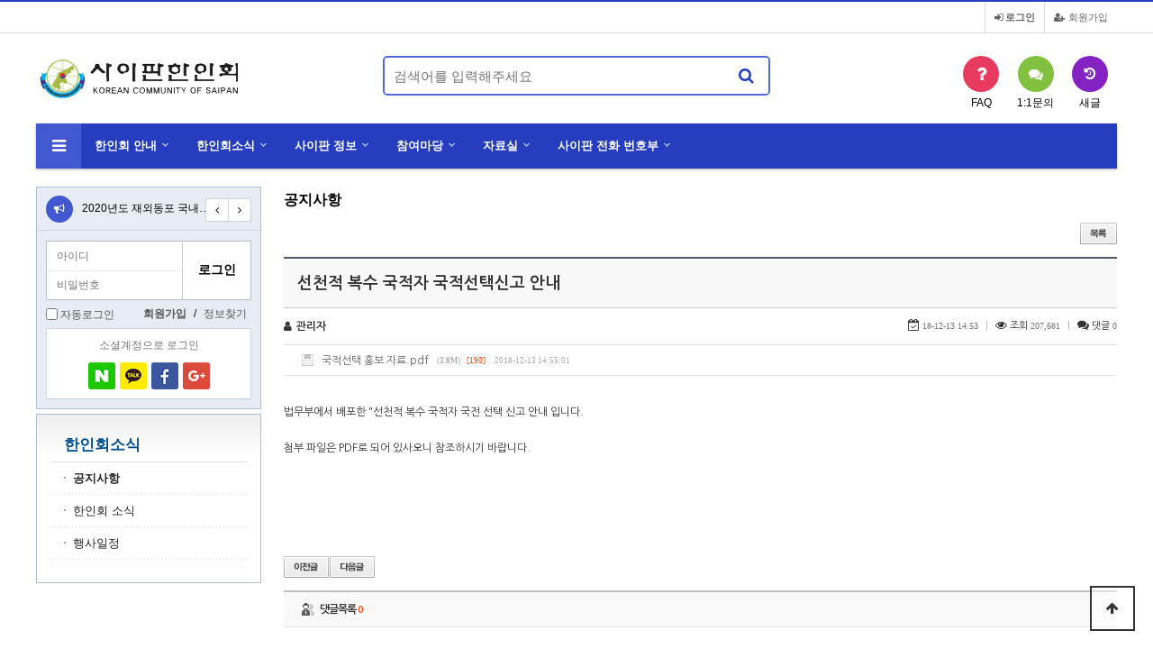

--- FILE ---
content_type: text/html; charset=utf-8
request_url: https://saipan.korean.net/bbs/board.php?bo_table=notice&wr_id=19
body_size: 46448
content:
<!doctype html>
<html lang="ko">
<head>
<script type="text/javascript" src="//wcs.naver.net/wcslog.js"></script>
<script type="text/javascript">
if(!wcs_add) var wcs_add = {};
wcs_add["wa"] = "127935406f7a10";
if(window.wcs) {
wcs_do();
}
</script>
<!-- Global site tag (gtag.js) - Google Analytics -->
<script async src="https://www.googletagmanager.com/gtag/js?id=UA-161624751-15"></script>
<script>
  window.dataLayer = window.dataLayer || [];
  function gtag(){dataLayer.push(arguments);}
  gtag('js', new Date());

  gtag('config', 'UA-161624751-15');
</script>
<!-- Google tag (gtag.js) G4 -->
<script async src="https://www.googletagmanager.com/gtag/js?id=G-PPFV454X22"></script>
<script>
  window.dataLayer = window.dataLayer || [];
  function gtag(){dataLayer.push(arguments);}
  gtag('js', new Date());

  gtag('config', 'G-PPFV454X22');
</script>
<meta charset="utf-8">
<meta name="viewport" content="width=device-width,initial-scale=1.0,minimum-scale=0,maximum-scale=10,user-scalable=yes">
<meta name="format-detection" content="telephone=no">
<meta http-equiv="imagetoolbar" content="no">
<meta http-equiv="X-UA-Compatible" content="IE=Edge">
<title>선천적 복수 국적자 국적선택신고 안내 > 공지사항 | 사이판한인회</title>
<link rel="stylesheet" href="https://saipan.korean.net/css/default.css?ver=171222">
<link rel="stylesheet" href="https://saipan.korean.net/skin/popular/basic/style.css?ver=171222">
<link rel="stylesheet" href="https://saipan.korean.net/skin/board/fz_basic/style.css?ver=171222">
<link rel="stylesheet" href="//netdna.bootstrapcdn.com/font-awesome/4.6.3/css/font-awesome.css?ver=171222">
<link rel="stylesheet" href="https://saipan.korean.net/skin/latest/notice/style.css?ver=171222">
<link rel="stylesheet" href="https://saipan.korean.net/skin/outlogin/basic/style.css?ver=171222">
<link rel="stylesheet" href="https://saipan.korean.net/skin/visit/basic/style.css?ver=171222">
<link rel="stylesheet" href="https://saipan.korean.net/skin/social/style.css?ver=171222">
<link rel="stylesheet" href="https://saipan.korean.net/css/responsive.css">
<!--[if lte IE 8]>
<script src="https://saipan.korean.net/js/html5.js"></script>
<![endif]-->
<script>
// 자바스크립트에서 사용하는 전역변수 선언
var g5_url       = "https://saipan.korean.net";
var g5_bbs_url   = "https://saipan.korean.net/bbs";
var g5_is_member = "";
var g5_is_admin  = "";
var g5_is_mobile = "";
var g5_bo_table  = "notice";
var g5_sca       = "";
var g5_editor    = "smarteditor2";
var g5_cookie_domain = "";
</script>
<script src="https://saipan.korean.net/js/jquery-1.8.3.min.js"></script>
<script src="https://saipan.korean.net/js/jquery.menu.js?ver=171222"></script>
<script src="https://saipan.korean.net/js/common.js?ver=171222"></script>
<script src="https://saipan.korean.net/js/wrest.js?ver=171222"></script>
<script src="https://saipan.korean.net/js/responsive.js"></script>
<script src="https://saipan.korean.net/js/placeholders.min.js"></script>
<link rel="stylesheet" href="https://saipan.korean.net/js/font-awesome/css/font-awesome.min.css">
<script src="https://saipan.korean.net/js/jquery.bxslider.js"></script>
<script type="text/javascript" src="https://saipan.korean.net/skin/board/fz_basic/js/default.js"></script>
</head>
<body>

<!-- 상단 시작 { -->
<div id="hd">
    <h1 id="hd_h1">선천적 복수 국적자 국적선택신고 안내 > 공지사항</h1>

    <div id="skip_to_container"><a href="#container">본문 바로가기</a></div>

        <div id="tnb">
        <ul>
                        <li><a href="https://saipan.korean.net/bbs/register.php"><i class="fa fa-user-plus" aria-hidden="true"></i> 회원가입</a></li>
            <li><a href="https://saipan.korean.net/bbs/login.php"><b><i class="fa fa-sign-in" aria-hidden="true"></i> 로그인</b></a></li>
            
        </ul>
  
    </div>
    <div id="hd_wrapper">

        <div id="logo">
            <a href="https://saipan.korean.net"><img src="https://saipan.korean.net/img/3_logo.jpg" alt="사이판한인회"></a>
        </div>
        <div class="showMobile btnSearch"><a href="#none" id="hd_sch_open" class="hd_opener">검색</a></div>
        <div class="showMobile btnMenu"><a href="#none">메뉴</a></div>
    
        <div class="hd_sch_wr">
            <fieldset id="hd_sch" >
                <legend>사이트 내 전체검색</legend>
                <form name="fsearchbox" method="get" action="https://saipan.korean.net/bbs/search.php" onsubmit="return fsearchbox_submit(this);">
                <input type="hidden" name="sfl" value="wr_subject||wr_content">
                <input type="hidden" name="sop" value="and">
                <label for="sch_stx" class="sound_only">검색어 필수</label>
                <input type="text" name="stx" id="sch_stx" maxlength="20" placeholder="검색어를 입력해주세요">
                <button type="submit" id="sch_submit" value="검색"><i class="fa fa-search" aria-hidden="true"></i><span class="sound_only">검색</span></button>
                </form>

                <script>
                function fsearchbox_submit(f)
                {
                    if (f.stx.value.length < 2) {
                        alert("검색어는 두글자 이상 입력하십시오.");
                        f.stx.select();
                        f.stx.focus();
                        return false;
                    }

                    // 검색에 많은 부하가 걸리는 경우 이 주석을 제거하세요.
                    var cnt = 0;
                    for (var i=0; i<f.stx.value.length; i++) {
                        if (f.stx.value.charAt(i) == ' ')
                            cnt++;
                    }

                    if (cnt > 1) {
                        alert("빠른 검색을 위하여 검색어에 공백은 한개만 입력할 수 있습니다.");
                        f.stx.select();
                        f.stx.focus();
                        return false;
                    }

                    return true;
                }
                </script>

            </fieldset>
                
            
<!-- 인기검색어 시작 { -->
<section id="popular">
    <div>
        <h2>인기검색어</h2>
        <div class="popular_inner">
        <ul>
                    <li><a href="https://saipan.korean.net/bbs/search.php?sfl=wr_subject&amp;sop=and&amp;stx=%EC%82%AC%EC%9D%B4%ED%8C%90">사이판</a></li>
                        <li><a href="https://saipan.korean.net/bbs/search.php?sfl=wr_subject&amp;sop=and&amp;stx=la">la</a></li>
                        <li><a href="https://saipan.korean.net/bbs/search.php?sfl=wr_subject&amp;sop=and&amp;stx=2">2</a></li>
                        <li><a href="https://saipan.korean.net/bbs/search.php?sfl=wr_subject&amp;sop=and&amp;stx=4">4</a></li>
                        <li><a href="https://saipan.korean.net/bbs/search.php?sfl=wr_subject&amp;sop=and&amp;stx=3">3</a></li>
                        <li><a href="https://saipan.korean.net/bbs/search.php?sfl=wr_subject&amp;sop=and&amp;stx=7">7</a></li>
                        <li><a href="https://saipan.korean.net/bbs/search.php?sfl=wr_subject&amp;sop=and&amp;stx=1">1</a></li>
                    </ul>
        </div>
    </div>
</section>
<!-- } 인기검색어 끝 -->        </div>
        <ul id="hd_qnb" class="showPc">
            <li><a href="https://saipan.korean.net/bbs/faq.php"><i class="fa fa-question" aria-hidden="true"></i><span>FAQ</span></a></li>
            <li><a href="https://saipan.korean.net/bbs/qalist.php"><i class="fa fa-comments" aria-hidden="true"></i><span>1:1문의</span></a></li>           
            <li><a href="https://saipan.korean.net/bbs/new.php"><i class="fa fa-history" aria-hidden="true"></i><span>새글</span></a></li>
        </ul>
    </div>
    
    <nav id="gnb">
        <h2>메인메뉴</h2>
        <div class="gnb_wrap">
            <ul id="gnb_1dul">
                <li class="gnb_1dli gnb_mnal"><button type="button" class="gnb_menu_btn"><i class="fa fa-bars" aria-hidden="true"></i><span class="sound_only">전체메뉴열기</span></button></li>
                                <li class="gnb_1dli" style="z-index:999">
                    <a href="/bbs/board.php?bo_table=intro1" target="_self" class="gnb_1da">한인회 안내</a>
                    <span class="bg">하위분류</span><ul class="gnb_2dul">
                        <li class="gnb_2dli"><a href="/bbs/board.php?bo_table=intro1" target="_self" class="gnb_2da">인사말</a></li>
                                            <li class="gnb_2dli"><a href="/bbs/board.php?bo_table=intro2" target="_self" class="gnb_2da">정관</a></li>
                                            <li class="gnb_2dli"><a href="/bbs/board.php?bo_table=intro3" target="_self" class="gnb_2da">연혁</a></li>
                                            <li class="gnb_2dli"><a href="/bbs/board.php?bo_table=intro4" target="_self" class="gnb_2da">39대이사진</a></li>
                                            <li class="gnb_2dli"><a href="/bbs/board.php?bo_table=intro5" target="_self" class="gnb_2da">산하단체</a></li>
                    </ul>
                </li>
                                <li class="gnb_1dli" style="z-index:998">
                    <a href="/bbs/board.php?bo_table=notice" target="_self" class="gnb_1da">한인회소식</a>
                    <span class="bg">하위분류</span><ul class="gnb_2dul">
                        <li class="gnb_2dli"><a href="/bbs/board.php?bo_table=notice" target="_self" class="gnb_2da">공지사항</a></li>
                                            <li class="gnb_2dli"><a href="/bbs/board.php?bo_table=news" target="_self" class="gnb_2da">한인회 소식</a></li>
                                            <li class="gnb_2dli"><a href="/bbs/board.php?bo_table=schedule" target="_self" class="gnb_2da">행사일정</a></li>
                    </ul>
                </li>
                                <li class="gnb_1dli" style="z-index:997">
                    <a href="/bbs/board.php?bo_table=info1" target="_self" class="gnb_1da">사이판 정보</a>
                    <span class="bg">하위분류</span><ul class="gnb_2dul">
                        <li class="gnb_2dli"><a href="/bbs/board.php?bo_table=info1" target="_self" class="gnb_2da">역 사</a></li>
                                            <li class="gnb_2dli"><a href="/bbs/board.php?bo_table=info2" target="_self" class="gnb_2da">지리/기후</a></li>
                                            <li class="gnb_2dli"><a href="/bbs/board.php?bo_table=info3" target="_self" class="gnb_2da">경제/문화</a></li>
                                            <li class="gnb_2dli"><a href="/bbs/board.php?bo_table=info4" target="_self" class="gnb_2da">축제/행사</a></li>
                                            <li class="gnb_2dli"><a href="/bbs/board.php?bo_table=info5" target="_self" class="gnb_2da">전 통</a></li>
                                            <li class="gnb_2dli"><a href="/bbs/board.php?bo_table=info6" target="_self" class="gnb_2da">유명관광지</a></li>
                                            <li class="gnb_2dli"><a href="/bbs/board.php?bo_table=info7" target="_self" class="gnb_2da">해양스포츠</a></li>
                    </ul>
                </li>
                                <li class="gnb_1dli" style="z-index:996">
                    <a href="/bbs/board.php?bo_table=free" target="_self" class="gnb_1da">참여마당</a>
                    <span class="bg">하위분류</span><ul class="gnb_2dul">
                        <li class="gnb_2dli"><a href="/bbs/board.php?bo_table=free" target="_self" class="gnb_2da">자유게시판</a></li>
                                            <li class="gnb_2dli"><a href="/bbs/board.php?bo_table=event" target="_self" class="gnb_2da">행사소식</a></li>
                    </ul>
                </li>
                                <li class="gnb_1dli" style="z-index:995">
                    <a href="/bbs/board.php?bo_table=gallery" target="_self" class="gnb_1da">자료실</a>
                    <span class="bg">하위분류</span><ul class="gnb_2dul">
                        <li class="gnb_2dli"><a href="/bbs/board.php?bo_table=gallery" target="_self" class="gnb_2da">갤러리</a></li>
                                            <li class="gnb_2dli"><a href="/bbs/board.php?bo_table=video" target="_self" class="gnb_2da">동영상</a></li>
                    </ul>
                </li>
                                <li class="gnb_1dli" style="z-index:994">
                    <a href="/bbs/board.php?bo_table=address1" target="_self" class="gnb_1da">사이판 전화 번호부</a>
                    <span class="bg">하위분류</span><ul class="gnb_2dul">
                        <li class="gnb_2dli"><a href="/bbs/board.php?bo_table=address1" target="_self" class="gnb_2da">사이판 전화 번호부</a></li>
                                            <li class="gnb_2dli"><a href="/bbs/board.php?bo_table=address2" target="_self" class="gnb_2da">유용한전화</a></li>
                    </ul>
                </li>
                            </ul>
            <div id="gnb_all">
                <h2>전체메뉴</h2>
                <ul class="gnb_al_ul">
                                        <li class="gnb_al_li">
                        <a href="/bbs/board.php?bo_table=intro1" target="_self" class="gnb_al_a">한인회 안내</a>
                        <ul>
                            <li><a href="/bbs/board.php?bo_table=intro1" target="_self"><i class="fa fa-caret-right" aria-hidden="true"></i> 인사말</a></li>
                                                    <li><a href="/bbs/board.php?bo_table=intro2" target="_self"><i class="fa fa-caret-right" aria-hidden="true"></i> 정관</a></li>
                                                    <li><a href="/bbs/board.php?bo_table=intro3" target="_self"><i class="fa fa-caret-right" aria-hidden="true"></i> 연혁</a></li>
                                                    <li><a href="/bbs/board.php?bo_table=intro4" target="_self"><i class="fa fa-caret-right" aria-hidden="true"></i> 39대이사진</a></li>
                                                    <li><a href="/bbs/board.php?bo_table=intro5" target="_self"><i class="fa fa-caret-right" aria-hidden="true"></i> 산하단체</a></li>
                        </ul>
                    </li>
                                        <li class="gnb_al_li">
                        <a href="/bbs/board.php?bo_table=notice" target="_self" class="gnb_al_a">한인회소식</a>
                        <ul>
                            <li><a href="/bbs/board.php?bo_table=notice" target="_self"><i class="fa fa-caret-right" aria-hidden="true"></i> 공지사항</a></li>
                                                    <li><a href="/bbs/board.php?bo_table=news" target="_self"><i class="fa fa-caret-right" aria-hidden="true"></i> 한인회 소식</a></li>
                                                    <li><a href="/bbs/board.php?bo_table=schedule" target="_self"><i class="fa fa-caret-right" aria-hidden="true"></i> 행사일정</a></li>
                        </ul>
                    </li>
                                        <li class="gnb_al_li">
                        <a href="/bbs/board.php?bo_table=info1" target="_self" class="gnb_al_a">사이판 정보</a>
                        <ul>
                            <li><a href="/bbs/board.php?bo_table=info1" target="_self"><i class="fa fa-caret-right" aria-hidden="true"></i> 역 사</a></li>
                                                    <li><a href="/bbs/board.php?bo_table=info2" target="_self"><i class="fa fa-caret-right" aria-hidden="true"></i> 지리/기후</a></li>
                                                    <li><a href="/bbs/board.php?bo_table=info3" target="_self"><i class="fa fa-caret-right" aria-hidden="true"></i> 경제/문화</a></li>
                                                    <li><a href="/bbs/board.php?bo_table=info4" target="_self"><i class="fa fa-caret-right" aria-hidden="true"></i> 축제/행사</a></li>
                                                    <li><a href="/bbs/board.php?bo_table=info5" target="_self"><i class="fa fa-caret-right" aria-hidden="true"></i> 전 통</a></li>
                                                    <li><a href="/bbs/board.php?bo_table=info6" target="_self"><i class="fa fa-caret-right" aria-hidden="true"></i> 유명관광지</a></li>
                                                    <li><a href="/bbs/board.php?bo_table=info7" target="_self"><i class="fa fa-caret-right" aria-hidden="true"></i> 해양스포츠</a></li>
                        </ul>
                    </li>
                                        <li class="gnb_al_li">
                        <a href="/bbs/board.php?bo_table=free" target="_self" class="gnb_al_a">참여마당</a>
                        <ul>
                            <li><a href="/bbs/board.php?bo_table=free" target="_self"><i class="fa fa-caret-right" aria-hidden="true"></i> 자유게시판</a></li>
                                                    <li><a href="/bbs/board.php?bo_table=event" target="_self"><i class="fa fa-caret-right" aria-hidden="true"></i> 행사소식</a></li>
                        </ul>
                    </li>
                                        <li class="gnb_al_li">
                        <a href="/bbs/board.php?bo_table=gallery" target="_self" class="gnb_al_a">자료실</a>
                        <ul>
                            <li><a href="/bbs/board.php?bo_table=gallery" target="_self"><i class="fa fa-caret-right" aria-hidden="true"></i> 갤러리</a></li>
                                                    <li><a href="/bbs/board.php?bo_table=video" target="_self"><i class="fa fa-caret-right" aria-hidden="true"></i> 동영상</a></li>
                        </ul>
                    </li>
                                        <li class="gnb_al_li">
                        <a href="/bbs/board.php?bo_table=address1" target="_self" class="gnb_al_a">사이판 전화 번호부</a>
                        <ul>
                            <li><a href="/bbs/board.php?bo_table=address1" target="_self"><i class="fa fa-caret-right" aria-hidden="true"></i> 사이판 전화 번호부</a></li>
                                                    <li><a href="/bbs/board.php?bo_table=address2" target="_self"><i class="fa fa-caret-right" aria-hidden="true"></i> 유용한전화</a></li>
                        </ul>
                    </li>
                                    </ul>
                <button type="button" class="gnb_close_btn"><i class="fa fa-times" aria-hidden="true"></i></button>
            </div>
        </div>
    </nav>
    <script>
    
    $(function(){
        $(".gnb_menu_btn").click(function(){
            $("#gnb_all").show();
        });
        $(".gnb_close_btn").click(function(){
            $("#gnb_all").hide();
        });
    });

    </script>
</div>

<!-- } 상단 끝 -->

<div id="hd_sch" class="hd_div showMobile aa" style="display:none">
    <h2>사이트 내 전체검색</h2>
    <form name="fsearchbox" action="https://saipan.korean.net/bbs/search.php" onsubmit="return fsearchbox_submit(this);" method="get">
        <input type="hidden" name="sfl" value="wr_subject||wr_content">
        <input type="hidden" name="sop" value="and">
        <input type="text" name="stx" id="sch_stx" placeholder="검색어(필수)" required class="required" maxlength="20">
        <input type="submit" value="검색" id="sch_submit">
    </form>

    <!--button type="button" id="sch_close" class="hd_closer"><span class="sound_only">검색 </span>닫기</button-->
</div>

<script>
    $(function () {
        $(".hd_opener").on("click", function() {
            var $hd_layer = $(".hd_div");

            if($hd_layer.is(":visible")) {
                $hd_layer.attr("style","display:none !important");
            } else {
                $hd_layer.attr("style","display:block !important");
            }
        });

        $(".hd_closer").on("click", function() {
            var idx = $(".hd_closer").index($(this));
            $(".hd_div:visible").hide();
        });
    });
</script>

<hr>
<div id="subTopImg" class="showMobile">
    <!--img src="https://saipan.korean.net/img/main_img.jpg" style="width:100%"-->
</div>

<hr>

<!-- 콘텐츠 시작 { -->
<div id="wrapper">
    <div id="container_wr">

    <div id="container">	   
        <h2 id="container_title"><span title="선천적 복수 국적자 국적선택신고 안내 &gt; 공지사항">공지사항</span></h2><script src="https://saipan.korean.net/js/viewimageresize.js"></script>

<!-- 게시물 읽기 시작 { -->
<article id="bo_v" style="width:100%" class="fz_wrap">
    <!-- 게시물 상단 버튼 시작 { -->
    <div id="bo_v_top">
                
        <ul class="bo_v_com">
                                    <li><a href="./board.php?bo_table=notice&amp;page=" class="list_btn btn_list"><i class="fa fa-list"></i> 목록</a></li>
                                </ul>
            </div>
    <!-- } 게시물 상단 버튼 끝 -->

    <header>
        <h1 id="bo_v_title">
            선천적 복수 국적자 국적선택신고 안내        </h1>
    </header>

	<section id="bo_v_info">
		<div class="fl">
			<span class="bo_v_user"><i class="fa fa-user"><span class="sound_only">작성자</span></i> <strong><span class="sv_member">관리자</span></strong></span>
		</div>
		<div class="fr">
			<span class="bo_v_date"><i class="fa fa-calendar-check-o"><span class="sound_only">작성일</span></i> <strong>18-12-13 14:53</strong></span> <span class="bar">|</span>
			<span class="bo_v_hit"><i class="fa fa-eye"></i> <span class="hidden-xs">조회</span> <strong>207,681</strong></span> <span class="bar">|</span>
			<span class="bo_v_comment"><i class="fa fa-comments"></i> <span class="hidden-xs">댓글</span> <strong>0</strong></span>
		</div>
	</section>

	<ul class='ad_list_area'><li id='file_sector_0' class='first'><a href="https://saipan.korean.net/bbs/download.php?bo_table=notice&amp;wr_id=19&amp;no=0" class='txt_name view_file_download' title=''>국적선택 홍보 자료.pdf</a><span class='txt_size'>(3.8M)</span><span class='txt_hit'>[190]</span><span class='txt_date'>2018-12-13 14:55:01</span></li></ul>
    <section id="bo_v_atc">
        <h2 id="bo_v_atc_title">본문</h2>
        <div id="bo_v_img">
</div>

        <!-- 본문 내용 시작 { -->
        <div id="bo_v_con"><p>법무부에서 배포한 "선천적 복수 국적자 국전 선택 신고 안내 입니다.</p><p><br /></p><p>첨부 파일은 PDF로 되어 있사오니 참조하시기 바랍니다.</p></div>
                <!-- } 본문 내용 끝 -->    

				<!-- //추천영역 !-->


		    </section>
	<div class="fz_middle_btn">
		<div class="fl">
			<a href="./board.php?bo_table=notice&amp;wr_id=20" class="list_btn btn_prev">이전글</a><a href="./board.php?bo_table=notice&amp;wr_id=18" class="list_btn btn_next">다음글</a>		</div>
		<div class="fr">
					</div>
	</div>

    
<script>
// 글자수 제한
var char_min = parseInt(0); // 최소
var char_max = parseInt(0); // 최대
</script>

<!-- 댓글 시작 { -->
<section id="bo_vc">
	<div class="bo_vc_top">
		<h2>댓글목록 <em>0</em></h2>
	</div>
        <p id="bo_vc_empty">등록된 댓글이 없습니다.</p>
</section>
<!-- } 댓글 끝 -->

<!-- } 댓글 쓰기 끝 --><script src="https://saipan.korean.net/js/md5.js"></script>

    <!-- 링크 버튼 시작 { -->
    <div id="bo_v_bot">
                
        <ul class="bo_v_com">
                                    <li><a href="./board.php?bo_table=notice&amp;page=" class="list_btn btn_list"><i class="fa fa-list"></i> 목록</a></li>
                                </ul>
            </div>
    <!-- } 링크 버튼 끝 -->

</article>
<!-- } 게시판 읽기 끝 -->

<script type="text/javascript">

function board_move(href)
{
    window.open(href, "boardmove", "left=50, top=50, width=500, height=550, scrollbars=1");
}

$(function() {
    $("a.view_image").click(function() {
        window.open(this.href, "large_image", "location=yes,links=no,toolbar=no,top=10,left=10,width=10,height=10,resizable=yes,scrollbars=no,status=no");
        return false;
    });

    // 추천, 비추천
    $("#good_button, #nogood_button").click(function() {
		if($(this).attr('href')=="#no_member"){alert("회원만 참여 가능합니다.");return false;}
        excute_good(this.href, this.id=="good_button" ? 1:0);
        return false;
    });

    // 이미지 리사이즈
    $("#bo_v_atc").viewimageresize();
});

function excute_good(href, $tx)
{
    $.post(
        href,
        { js: "on" },
        function(data) {
            if(data.error) {
                alert(data.error);
                return false;
            }

            if(data.count) {
				if($tx)
				{
					$("#txt_good").text(number_format(String(data.count)));
					var score_good=parseInt(data.count);
					var score_nogood=parseInt($("#txt_nogood").text());
				}
				else
				{
					$("#txt_nogood").text(number_format(String(data.count)));
					var score_good=parseInt($("#txt_good").text());
					var score_nogood=parseInt(data.count);
				}
				var score_sum = score_good + score_nogood;
				var rate = score_good / score_sum;
				var size = Math.round(rate*100);
				$("#score_bar").css('width', size+"%");
				alert((!$tx ? "비" :"")+"추천이 반영되었습니다.");
            }
        }, "json"
    );
}
var layer_file = function(file) {

	var $file = jQuery("#file_sector_"+file);

	if($file.children(".btn_handle").hasClass("on")) {
		$file.children(".btn_handle").removeClass("on");
		$file.children(".txt_file_content").hide();
	} else {
		$file.children(".btn_handle").addClass("on");
		$file.children(".txt_file_content").show();
	}
}
</script>
<!-- } 게시글 읽기 끝 -->
    </div>
    <div id="aside">
        
<div class="notice">
    <h2><a href="https://saipan.korean.net/bbs/board.php?bo_table=notice"><i class="fa fa-bullhorn" aria-hidden="true"></i><span class="sound_only">공지사항</span></a></h2>
    <ul>
            <li>
            <a href="https://saipan.korean.net/bbs/board.php?bo_table=notice&amp;wr_id=23&amp;sst=wr_hit&amp;sod=desc&amp;sop=and&amp;page=66490">2020년도 재외동포 국내교유과정(K-HED…</a>        </li>
            <li>
            <a href="https://saipan.korean.net/bbs/board.php?bo_table=notice&amp;wr_id=22&amp;sst=wr_hit&amp;sod=desc&amp;sop=and&amp;page=66490">코로나 바이러스(우한 폐렴) 관련 안전공지</a>        </li>
            <li>
            <a href="https://saipan.korean.net/bbs/board.php?bo_table=notice&amp;wr_id=21&amp;sst=wr_hit&amp;sod=desc&amp;sop=and&amp;page=66490">2020년 정기총회 공고</a>        </li>
            <li>
            <a href="https://saipan.korean.net/bbs/board.php?bo_table=notice&amp;wr_id=20&amp;sst=wr_hit&amp;sod=desc&amp;sop=and&amp;page=66490"><strong>국외부재자신고 및 재외선거인 등록신청 안내</strong></a>        </li>
            <li>
            <a href="https://saipan.korean.net/bbs/board.php?bo_table=notice&amp;wr_id=19&amp;sst=wr_hit&amp;sod=desc&amp;sop=and&amp;page=66490">선천적 복수 국적자 국적선택신고 안내</a>        </li>
            </ul>

</div>
<script>
    $('.notice ul').bxSlider({
        hideControlOnEnd: true,
        pager:false,
        nextText: '<i class="fa fa-angle-right" aria-hidden="true"></i>',
        prevText: '<i class="fa fa-angle-left" aria-hidden="true"></i>'
    });
</script>
        
<!-- 로그인 전 아웃로그인 시작 { -->
<section id="ol_before" class="ol">
    <h2>회원로그인</h2>
    <form name="foutlogin" action="https://saipan.korean.net/bbs/login_check.php" onsubmit="return fhead_submit(this);" method="post" autocomplete="off">
    <fieldset>
        <div class="ol_wr">
            <input type="hidden" name="url" value="%2Fbbs%2Fboard.php%3Fbo_table%3Dnotice%26wr_id%3D19">
            <label for="ol_id" id="ol_idlabel" class="sound_only">회원아이디<strong>필수</strong></label>
            <input type="text" id="ol_id" name="mb_id" required maxlength="20" placeholder="아이디">
            <label for="ol_pw" id="ol_pwlabel" class="sound_only">비밀번호<strong>필수</strong></label>
            <input type="password" name="mb_password" id="ol_pw" required maxlength="20" placeholder="비밀번호">
            <input type="submit" id="ol_submit" value="로그인" class="btn_b02">
        </div>
        <div class="ol_auto_wr"> 
            <div id="ol_auto">
                <input type="checkbox" name="auto_login" value="1" id="auto_login">
                <label for="auto_login" id="auto_login_label">자동로그인</label>
            </div>
            <div id="ol_svc">
                <a href="https://saipan.korean.net/bbs/register.php"><b>회원가입</b></a> /
                <a href="https://saipan.korean.net/bbs/password_lost.php" id="ol_password_lost">정보찾기</a>
            </div>
        </div>
        
<div class="login-sns sns-wrap-32 sns-wrap-over" id="sns_outlogin">
    <h3>소셜계정으로 로그인</h3>
    <div class="sns-wrap">
                <a href="https://saipan.korean.net/plugin/social/popup.php?provider=naver&amp;url=%2Fbbs%2Fboard.php%3Fbo_table%3Dnotice%26wr_id%3D19" class="sns-icon social_link sns-naver" title="네이버">
            <span class="ico"></span>
            <span class="txt">네이버<i> 로그인</i></span>
        </a>
                        <a href="https://saipan.korean.net/plugin/social/popup.php?provider=kakao&amp;url=%2Fbbs%2Fboard.php%3Fbo_table%3Dnotice%26wr_id%3D19" class="sns-icon social_link sns-kakao" title="카카오">
            <span class="ico"></span>
            <span class="txt">카카오<i> 로그인</i></span>
        </a>
                        <a href="https://saipan.korean.net/plugin/social/popup.php?provider=facebook&amp;url=%2Fbbs%2Fboard.php%3Fbo_table%3Dnotice%26wr_id%3D19" class="sns-icon social_link sns-facebook" title="페이스북">
            <span class="ico"></span>
            <span class="txt">페이스북<i> 로그인</i></span>
        </a>
                        <a href="https://saipan.korean.net/plugin/social/popup.php?provider=google&amp;url=%2Fbbs%2Fboard.php%3Fbo_table%3Dnotice%26wr_id%3D19" class="sns-icon social_link sns-google" title="구글">
            <span class="ico"></span>
            <span class="txt">구글+<i> 로그인</i></span>
        </a>
                        
                <script>
            jQuery(function($){
                $(".sns-wrap").on("click", "a.social_link", function(e){
                    e.preventDefault();

                    var pop_url = $(this).attr("href");
                    var newWin = window.open(
                        pop_url, 
                        "social_sing_on", 
                        "location=0,status=0,scrollbars=1,width=600,height=500"
                    );

                    if(!newWin || newWin.closed || typeof newWin.closed=='undefined')
                         alert('브라우저에서 팝업이 차단되어 있습니다. 팝업 활성화 후 다시 시도해 주세요.');

                    return false;
                });
            });
        </script>
        
    </div>
</div>
    </fieldset>
    </form>
</section>

<script>
$omi = $('#ol_id');
$omp = $('#ol_pw');
$omi_label = $('#ol_idlabel');
$omi_label.addClass('ol_idlabel');
$omp_label = $('#ol_pwlabel');
$omp_label.addClass('ol_pwlabel');

$(function() {

    $("#auto_login").click(function(){
        if ($(this).is(":checked")) {
            if(!confirm("자동로그인을 사용하시면 다음부터 회원아이디와 비밀번호를 입력하실 필요가 없습니다.\n\n공공장소에서는 개인정보가 유출될 수 있으니 사용을 자제하여 주십시오.\n\n자동로그인을 사용하시겠습니까?"))
                return false;
        }
    });
});

function fhead_submit(f)
{
    return true;
}
</script>
<!-- } 로그인 전 아웃로그인 끝 -->
                
<!-- 접속자집계 시작 { -->
<section id="visit">
    <h2><i class="fa fa-users" aria-hidden="true"></i>  접속자집계</h2>
    <dl>
        <dt><span class="color_1"></span> 오늘</dt>
        <dd><strong class="color_1">725</strong></dd>
        <dt><span class="color_2"></span> 어제</dt>
        <dd><strong class="color_2">719</strong></dd>
        <dt><span class="color_3"></span> 최대</dt>
        <dd><strong class="color_3">10,711</strong></dd>
        <dt><span class="color_4"></span> 전체</dt>
        <dd><strong class="color_4">1,073,860</strong></dd>
    </dl>
    </section>
<!-- } 접속자집계 끝 -->		
    </div>
	<div id="aside2">
			   
<!-- 메뉴 시작 { -->
<link rel="stylesheet" href="https://saipan.korean.net/skin/groupmenu/adffix/css/style.css">
<section id="groupmenu">
<table width="100%" cellpadding="0" cellspacing="0" border="0" align="center">
   <tr height="37">
        <td colspan='3' style='padding-left:15px' class="leftMenuTit">
		  <!--  그룹 네임 시작 -->
		  <b>한인회소식</b>
	      <!-- 그룹 네임 끝 -->
		</td>
    </tr>
		<tr>
		<td colspan="2" height='1'bgcolor='#dde4e9'></td>
		</tr>
        		<tr>
		<td style="padding:3px 0px 0px 10px" width="12"><img src="https://saipan.korean.net/skin/groupmenu/adffix/img/dot.gif""></td>
		<td><div id="nav1">
  <ul>
    <li class="on"><a href="https://saipan.korean.net/bbs/board.php?bo_table=notice">공지사항</a></li>
  </ul>
</div></td>
		</tr>
		<tr>
		<td colspan="2" height='1' background="https://saipan.korean.net/skin/groupmenu/adffix/img/_dot.gif"></td>
		</tr>
        		<tr>
		<td style="padding:3px 0px 0px 10px" width="12"><img src="https://saipan.korean.net/skin/groupmenu/adffix/img/dot.gif""></td>
		<td><div id="nav1">
  <ul>
    <li><a href="https://saipan.korean.net/bbs/board.php?bo_table=news">한인회 소식</a></li>
  </ul>
</div></td>
		</tr>
		<tr>
		<td colspan="2" height='1' background="https://saipan.korean.net/skin/groupmenu/adffix/img/_dot.gif"></td>
		</tr>
        		<tr>
		<td style="padding:3px 0px 0px 10px" width="12"><img src="https://saipan.korean.net/skin/groupmenu/adffix/img/dot.gif""></td>
		<td><div id="nav1">
  <ul>
    <li><a href="https://saipan.korean.net/bbs/board.php?bo_table=schedule">행사일정</a></li>
  </ul>
</div></td>
		</tr>
		<tr>
		<td colspan="2" height='1' background="https://saipan.korean.net/skin/groupmenu/adffix/img/_dot.gif"></td>
		</tr>
        




		<tr>
		<td colspan="2" height='10' background="https://saipan.korean.net/skin/groupmenu/adffix/img/side_menu_tail.gif"></td>
		</tr>
</table> 
</section>
<!-- } 메뉴 끝 --> 
	</div>
</div>

</div>
<!-- } 콘텐츠 끝 -->

<hr>

<!-- 하단 시작 { -->
<div id="ft">

    <div id="ft_wr">
        <div id="ft_link">
            <a href="https://saipan.korean.net/bbs/board.php?bo_table=intro1">한인회 안내</a>
            <a href="https://saipan.korean.net/bbs/content.php?co_id=privacy">개인정보처리방침</a>
            <a href="https://saipan.korean.net/bbs/board.php?bo_table=address1">사이판 전화번호부</a>
            <!--a href="https://saipan.korean.net/bbs/board.php?bo_table=notice&amp;wr_id=19&amp;device=mobile">모바일버전</a-->
        </div>
        <div id="ft_catch"><img src="https://saipan.korean.net/img/ft_logo.jpg" alt="사이판한인회">
		<div id="ft_copy">
		<address style="margin-top:10px;font-style:normal;font-size:1.1em">주소 : P.O Box 501958 SAIPAN. MP 96950 U.S.A<br>
		Tel. (1-670) 234-0465   / e-mail. koreasaipan@gmail.com<br>
		</address>
		<p class="copy">Copyright @ korean community of saipan  All Rights Reserved</p></div>
		</div>
        
    </div>
    
    <button type="button" id="top_btn"><i class="fa fa-arrow-up" aria-hidden="true"></i><span class="sound_only">상단으로</span></button>
        <script>
        
        $(function() {
            $("#top_btn").on("click", function() {
                $("html, body").animate({scrollTop:0}, '500');
                return false;
            });
        });
        </script>
</div>

<!-- 모바일용 : 오른쪽에서 열리는 전체메뉴 -->
<div class="allMenu">
    <div class="dim"></div>
    <nav class="bd">
        <header class="side_hd">
            <div class="loginBtns">
                <ul>
                                        <li><a href="https://saipan.korean.net/bbs/register.php">회원가입</a></li>
                    <li><a href="https://saipan.korean.net/bbs/login.php">로그인</a></li>
                                    </ul>
            </div>
        </header>
        <ul class="gn">
                        <li>
                <a href="/bbs/board.php?bo_table=intro1" target="_self" class="first_a" >한인회 안내</a>
                <ul class="sub1">
            <li><a href="/bbs/board.php?bo_table=intro1" target="_self"><span></span>인사말</a></li>
                        <li><a href="/bbs/board.php?bo_table=intro2" target="_self"><span></span>정관</a></li>
                        <li><a href="/bbs/board.php?bo_table=intro3" target="_self"><span></span>연혁</a></li>
                        <li><a href="/bbs/board.php?bo_table=intro4" target="_self"><span></span>39대이사진</a></li>
                        <li><a href="/bbs/board.php?bo_table=intro5" target="_self"><span></span>산하단체</a></li>
            </ul>
            </li>
                    <li>
                <a href="/bbs/board.php?bo_table=notice" target="_self" class="first_a" >한인회소식</a>
                <ul class="sub1">
            <li><a href="/bbs/board.php?bo_table=notice" target="_self"><span></span>공지사항</a></li>
                        <li><a href="/bbs/board.php?bo_table=news" target="_self"><span></span>한인회 소식</a></li>
                        <li><a href="/bbs/board.php?bo_table=schedule" target="_self"><span></span>행사일정</a></li>
            </ul>
            </li>
                    <li>
                <a href="/bbs/board.php?bo_table=info1" target="_self" class="first_a" >사이판 정보</a>
                <ul class="sub1">
            <li><a href="/bbs/board.php?bo_table=info1" target="_self"><span></span>역 사</a></li>
                        <li><a href="/bbs/board.php?bo_table=info2" target="_self"><span></span>지리/기후</a></li>
                        <li><a href="/bbs/board.php?bo_table=info3" target="_self"><span></span>경제/문화</a></li>
                        <li><a href="/bbs/board.php?bo_table=info4" target="_self"><span></span>축제/행사</a></li>
                        <li><a href="/bbs/board.php?bo_table=info5" target="_self"><span></span>전 통</a></li>
                        <li><a href="/bbs/board.php?bo_table=info6" target="_self"><span></span>유명관광지</a></li>
                        <li><a href="/bbs/board.php?bo_table=info7" target="_self"><span></span>해양스포츠</a></li>
            </ul>
            </li>
                    <li>
                <a href="/bbs/board.php?bo_table=free" target="_self" class="first_a" >참여마당</a>
                <ul class="sub1">
            <li><a href="/bbs/board.php?bo_table=free" target="_self"><span></span>자유게시판</a></li>
                        <li><a href="/bbs/board.php?bo_table=event" target="_self"><span></span>행사소식</a></li>
            </ul>
            </li>
                    <li>
                <a href="/bbs/board.php?bo_table=gallery" target="_self" class="first_a" >자료실</a>
                <ul class="sub1">
            <li><a href="/bbs/board.php?bo_table=gallery" target="_self"><span></span>갤러리</a></li>
                        <li><a href="/bbs/board.php?bo_table=video" target="_self"><span></span>동영상</a></li>
            </ul>
            </li>
                    <li>
                <a href="/bbs/board.php?bo_table=address1" target="_self" class="first_a" >사이판 전화 번호부</a>
                <ul class="sub1">
            <li><a href="/bbs/board.php?bo_table=address1" target="_self"><span></span>사이판 전화 번호부</a></li>
                        <li><a href="/bbs/board.php?bo_table=address2" target="_self"><span></span>유용한전화</a></li>
            </ul>
            </li>
                </ul>
    </nav>
    <div class="close"><a href="#none">X</a></div>
</div>

<div id="sitemap">
    <div class="dim"></div>
    <nav>
        <div class="sitemapWrap">
            <h1>사이트맵</h1>
                        <div>
                <strong>한인회 안내</strong>
                <ul>
                <li><a href="/bbs/board.php?bo_table=intro1" target="_self"><span></span>인사말</a></li>
                                <li><a href="/bbs/board.php?bo_table=intro2" target="_self"><span></span>정관</a></li>
                                <li><a href="/bbs/board.php?bo_table=intro3" target="_self"><span></span>연혁</a></li>
                                <li><a href="/bbs/board.php?bo_table=intro4" target="_self"><span></span>39대이사진</a></li>
                                <li><a href="/bbs/board.php?bo_table=intro5" target="_self"><span></span>산하단체</a></li>
                </ul>
             </div>
                        <div>
                <strong>한인회소식</strong>
                <ul>
                <li><a href="/bbs/board.php?bo_table=notice" target="_self"><span></span>공지사항</a></li>
                                <li><a href="/bbs/board.php?bo_table=news" target="_self"><span></span>한인회 소식</a></li>
                                <li><a href="/bbs/board.php?bo_table=schedule" target="_self"><span></span>행사일정</a></li>
                </ul>
             </div>
                        <div>
                <strong>사이판 정보</strong>
                <ul>
                <li><a href="/bbs/board.php?bo_table=info1" target="_self"><span></span>역 사</a></li>
                                <li><a href="/bbs/board.php?bo_table=info2" target="_self"><span></span>지리/기후</a></li>
                                <li><a href="/bbs/board.php?bo_table=info3" target="_self"><span></span>경제/문화</a></li>
                                <li><a href="/bbs/board.php?bo_table=info4" target="_self"><span></span>축제/행사</a></li>
                                <li><a href="/bbs/board.php?bo_table=info5" target="_self"><span></span>전 통</a></li>
                                <li><a href="/bbs/board.php?bo_table=info6" target="_self"><span></span>유명관광지</a></li>
                                <li><a href="/bbs/board.php?bo_table=info7" target="_self"><span></span>해양스포츠</a></li>
                </ul>
             </div>
                        <div>
                <strong>참여마당</strong>
                <ul>
                <li><a href="/bbs/board.php?bo_table=free" target="_self"><span></span>자유게시판</a></li>
                                <li><a href="/bbs/board.php?bo_table=event" target="_self"><span></span>행사소식</a></li>
                </ul>
             </div>
                        <div>
                <strong>자료실</strong>
                <ul>
                <li><a href="/bbs/board.php?bo_table=gallery" target="_self"><span></span>갤러리</a></li>
                                <li><a href="/bbs/board.php?bo_table=video" target="_self"><span></span>동영상</a></li>
                </ul>
             </div>
                        <div>
                <strong>사이판 전화 번호부</strong>
                <ul>
                <li><a href="/bbs/board.php?bo_table=address1" target="_self"><span></span>사이판 전화 번호부</a></li>
                                <li><a href="/bbs/board.php?bo_table=address2" target="_self"><span></span>유용한전화</a></li>
                </ul>
             </div>
                    </div>
        <div class="close"><a href="#none" title="사이트맵 닫기">X</a></div>
    </nav>
</div>


<!-- } 하단 끝 -->

<script>
$(function() {
    // 폰트 리사이즈 쿠키있으면 실행
    font_resize("container", get_cookie("ck_font_resize_rmv_class"), get_cookie("ck_font_resize_add_class"));
});
</script>



<!-- ie6,7에서 사이드뷰가 게시판 목록에서 아래 사이드뷰에 가려지는 현상 수정 -->
<!--[if lte IE 7]>
<script>
$(function() {
    var $sv_use = $(".sv_use");
    var count = $sv_use.length;

    $sv_use.each(function() {
        $(this).css("z-index", count);
        $(this).css("position", "relative");
        count = count - 1;
    });
});
</script>
<![endif]-->

</body>
</html>

<!-- AceCounter Log Gathering Script V.8.0.AMZ2019080601 -->
<script language='javascript'>
	var _AceGID=(function(){var Inf=['gtp16.acecounter.com','8080','AH6A45931892715','AW','0','NaPm,Ncisy','ALL','0']; var _CI=(!_AceGID)?[]:_AceGID.val;var _N=0;var _T=new Image(0,0);if(_CI.join('.').indexOf(Inf[3])<0){ _T.src ="https://"+ Inf[0] +'/?cookie'; _CI.push(Inf);  _N=_CI.length; } return {o: _N,val:_CI}; })();
	var _AceCounter=(function(){var G=_AceGID;var _sc=document.createElement('script');var _sm=document.getElementsByTagName('script')[0];if(G.o!=0){var _A=G.val[G.o-1];var _G=(_A[0]).substr(0,_A[0].indexOf('.'));var _C=(_A[7]!='0')?(_A[2]):_A[3];var _U=(_A[5]).replace(/\,/g,'_');_sc.src='https:'+'//cr.acecounter.com/Web/AceCounter_'+_C+'.js?gc='+_A[2]+'&py='+_A[4]+'&gd='+_G+'&gp='+_A[1]+'&up='+_U+'&rd='+(new Date().getTime());_sm.parentNode.insertBefore(_sc,_sm);return _sc.src;}})();
</script>
<!-- AceCounter Log Gathering Script End -->


<!-- 사용스킨 : fz_basic -->


--- FILE ---
content_type: text/css
request_url: https://saipan.korean.net/skin/board/fz_basic/style.css?ver=171222
body_size: 34598
content:
@charset "utf-8";
@import url(//fonts.googleapis.com/earlyaccess/nanumgothic.css);

/* 게시판 기본 설정 */
/*#container_title{display:none;}*/
.fz_wrap, .fz_wrap h1, .fz_wrap h2, .fz_wrap h3, .fz_wrap h4, .fz_wrap h5, .fz_wrap h6, .fz_wrap input, .fz_wrap button, .fz_wrap textarea, .fz_wrap select, .fz_wrap .bo_current{font-family:Nanum Gothic;color:#333;}
.fz_wrap a:hover{text-decoration:none;}
.fz_wrap .f_wrap{*zoom:1;}
.fz_wrap .f_wrap:after{content:""; display:block; clear:both;}
.fz_wrap .fl{float:left;}
.fz_wrap .fr{float:right;}
.fz_wrap legend{border:none !important;}

.i_text{	height: 22px;padding:0 3px;line-height:20px;font-size: 12px;color: #333;background:none;border:1px solid #b7b7b7;border-right-color:#e1e1e1;border-bottom-color:#e1e1e1;}
.i_text_large{display: inline-block;height: 31px;padding: 4px 6px;font-size: 14px;line-height: 20px;color: #333;border:1px solid #b7b7b7;border-right-color:#e1e1e1;border-bottom-color:#e1e1e1;vertical-align: top;width:218px;background:none;}
.fz_title_box{font-size:14px;font-weight:bold;color:#515151;position:relative;background:#f3f3f3;background:url("./img/fz_title_bg.png") 0 0 repeat-x;height:35px;line-height:35px;border:1px solid #dedede;padding:0px 15px;font-weight:700;margin-bottom:20px;}
textarea#wr_content{border:1px solid #ccc;height:200px;}
#captcha #captcha_info{display:none;}
.fz_wrap .required{background-color:#fff !important;}
.fz_wrap input[type="text"], .fz_wrap input[type="password"], .fz_wrap input[type="submit"], .fz_wrap input[type="search"], .fz_wrap input[type="image"]{-webkit-border-radius:0;-webkit-appearance:none;}/* safari 둥근모서리 그림자 제거 */ 


.bo_fx {margin-bottom:5px;zoom:1}
.bo_fx:after {display:block;visibility:hidden;clear:both;content:""}
.bo_fx ul {margin:0;padding:0;list-style:none}
#bo_list_total {float:left;padding-top:5px}
.btn_bo_user {float:right;margin:0;padding:0;list-style:none}
.btn_bo_user li {float:left;margin-left:5px}
.btn_bo_adm {float:left}
.btn_bo_adm li {float:left;margin-right:5px}
.btn_bo_adm input {padding:8px;border:0;background:#e8180c;color:#fff;text-decoration:none;vertical-align:middle}
.bo_notice td {background:#fffaf2}
.bo_notice td a {font-weight:700}
.td_num strong {color:#000}
.bo_cate_link {display:inline-block;margin:0 6px 0 0;padding:0 6px 0 0;border-right:1px solid #e7f1ed;color:#555 !important;font-weight:700;text-decoration:none;} /* 글제목줄 분류스타일 */
.bo_current {color:#e8180c !important;font-size:11px;}

/* 게시판 카테고리 */
#bo_cate h2 {position:absolute;font-size:0;line-height:0;overflow:hidden;}
#bo_cate ul {margin-bottom:10px;padding-left:1px;zoom:1;font-size:12px;list-style:none}
#bo_cate ul:after {display:block;visibility:hidden;clear:both;content:""}
#bo_cate li {float:left;margin-top:-1px;}
#bo_cate a {display:block;position:relative;margin-left:-1px;padding:8px 15px;color:#888;text-align:center;letter-spacing:-0.1em;line-height:1.2em;cursor:pointer;border:1px solid #ddd;}
#bo_cate a:focus, #bo_cate a:hover, #bo_cate a:active {text-decoration:none}
#bo_cate #bo_cate_on {z-index:2;border:1px solid #0e8185;background:#0e8185;color:#fff;font-weight:700}
#bo_cate a:hover {z-index:2;border:1px solid #23ADB2;background:#fff;color:#23adb2;}

/* 리스트 상단 */
.fz_header{*zoom:1;margin-bottom:8px;padding-top:10px;}
.fz_header:after{content:""; display:block; clear:both;}
.fz_total_count{float:left;}
.fz_rss{float:right;}
.fz_total_count span{padding-left:21px; font-weight:700; color:#333; background:url('./img/sprites_ico.gif') no-repeat 0 -24px;font-size:12px;}
.fz_total_count strong{color:#0e8185;font-weight:700;}

.fz_list{list-style:none;padding:0;margin:0;width:100%;display:table;font-size:12px;border-top:2px solid #808080;}
.fz_list li.fz_list_th{/*background:url(./img/list_top_bar.gif) 0 0 repeat-x;*/height:38px;}
.fz_list li.fz_list_th div{text-align:center;vertical-align:middle;color:#989898; font-weight:bold;font-size:11px !important;height:38px;line-height:25px;}
.fz_list li.fz_list_th .fz_subject, .fz_list li.fz_list_th .fz_checkbox{line-height:38px;}
.fz_list li.fz_list_th .fz_checkbox{padding:0;}
.fz_list li.fz_list_th a{color:#0e8185 !important;}
.fz_list li div .sv_wrap .sv{text-align:left;}
.fz_list li div input{margin:0;}
.fz_list li.bg_e div .sv_wrap .sv a {color:#fff !important}

.fz_list li{display:block;border-bottom:1px solid #dadada;position:relative;}
.fz_list li.bo_notice{background:#fffaf2;}
.fz_list li.bg_e{background:#f5f5f5;}
.fz_list li.bg_e div, .fz_list li.bg_e div *{color:#23ADB2 !important;}
.fz_list li div{display:inline-block;text-align:center;height:33px;line-height:22px;padding:6px 0;vertical-align:middle;word-break:break-all;}
.fz_list li .fz_checkbox{position:absolute;left:13px; top:-2px;}
.fz_list li .fz_subject{display:block;text-align:left;height:auto;padding:0;}
.fz_list li .fz_subject a{display:block;line-height:33px;line-height:21px;padding:6px 10px 6px 15px;vertical-align:middle;word-break:break-all}
.fz_list li .fz_mobile_info{display:inline-block;margin-right:5px;font-size:12px;color:#333}
.fz_list li .fz_writer, .fz_list li .fz_date, .fz_list li .fz_hit, .fz_list li .fz_good, .fz_list li .fz_nogood{width:auto;display:inline-block;padding:0 0 0 15px;}
.fz_list li .fz_num, .fz_list li .fz_date, .fz_list li .fz_hit, .fz_list li .fz_good, .fz_list li .fz_nogood{font-size:10px;font-family:tahoma;color:#999}


.fz_list li.re1{padding-left:0;}
.fz_list li.re2{padding-left:18px;}
.fz_list li.re3{padding-left:36px;}
.fz_list li.re4{padding-left:54px;}
.fz_list li.re5{padding-left:72px;}
.fz_list li.re6{padding-left:90px;}
.fz_list li.re7{padding-left:108px;}
.fz_list li.re8{padding-left:126px;}

.fz_list .fz_empty_list{width:100%;padding:30px 0;height:auto;line-height:100px;display:table-caption;caption-side:bottom;text-align:center;border-bottom:1px solid #dadada;}


@media screen and  (min-width:768px){
	.fz_list li.fz_list_th .fz_subject, .fz_list li.fz_list_th .fz_checkbox{line-height:25px;}
	.fz_list li{display:table-row;}
	.fz_list li div{display:table-cell;text-align:center;height:33px;line-height:20px;padding:6px 0;vertical-align:middle;border-bottom:1px solid #dadada;word-break:break-all;}
	.fz_list li.bo_notice div {background:#fffaf2}
	.fz_list li.bg_e div{background:#f5f5f5;}

	.fz_list li .fz_num{width:50px;}
	.fz_list li .fz_checkbox{width:20px;position:static;left:0;top:0}
	.fz_list li .fz_subject{display:table-cell;}
	.fz_list li .fz_writer{width:90px;}
	.fz_list li .fz_date{width:70px;}
	.fz_list li .fz_hit{width:45px;}
	.fz_list li .fz_good{width:45px;}
	.fz_list li .fz_nogood{width:45px;}
	.fz_list li .fz_mobile_info{display:none;}
	.fz_list li .fz_writer, .fz_list li .fz_date, .fz_list li .fz_hit, .fz_list li .fz_good, .fz_list li .fz_nogood{display:table-cell;padding:6px 0;}

	.fz_list li.re1, .fz_list li.re2, .fz_list li.re3, .fz_list li.re4, .fz_list li.re5, .fz_list li.re6, .fz_list li.re7, .fz_list li.re8{padding-left:0;}

	/* 답변시 들여쓰기 */
	.fz_list li.re1 .icon_reply{margin-left:0;}
	.fz_list li.re2 .icon_reply{margin-left:18px;}
	.fz_list li.re3 .icon_reply{margin-left:36px;}
	.fz_list li.re4 .icon_reply{margin-left:54px;}
	.fz_list li.re5 .icon_reply{margin-left:72px;}
	.fz_list li.re6 .icon_reply{margin-left:90px;}
	.fz_list li.re7 .icon_reply{margin-left:108px;}
	.fz_list li.re8 .icon_reply{margin-left:126px;}


}

/* 리스트 하단 */
.fz_footer{*zoom:1;margin-top:10px;}
.fz_footer:after{content:""; display:block; clear:both;}

/* 리스트 검색 */
#bo_sch {margin-bottom:10px;padding-top:5px;text-align:center}
#bo_sch legend {position:absolute;margin:0;padding:0;font-size:0;line-height:0;text-indent:-9999em;overflow:hidden;border:none;}
#bo_sch .i_text{height: 27px;padding: 0px 5px;font-size: 12px;line-height: 27px;color: #333;border:1px solid #ccc;vertical-align: middle;}
#bo_sch .btn_search_submit{background:none !important;height:27px !important;padding:0 !important;}

/* 아이콘 및 답변 */
.cnt_cmt{padding-left:5px; color:#FF4800; font-family:tahoma; font-size:9px;margin:0;}
.icon_notice{display:inline-block; width:10px; height:19px; background:url('./img/sprites_ico.gif') no-repeat 0 -985px; text-indent:-9000px; *zoom:1; vertical-align:top;}
.icon_pack{display:inline-block;margin-left:5px; width:9px; height:19px; background:url('./img/sprites_ico.gif') no-repeat; text-indent:-9000px;}
.icon_pack2{display:inline-block;width:19px; height:19px; font-size:11px; background:url('./img/sprites_ico.gif') no-repeat; text-indent:-9000px; overflow:hidden; vertical-align:top;}
.icon_reply{width:20px; background-position:0 -437px;}
.icon_secret2{background-position:0 -1005px;}
.icon_file2{background-position:0 -1024px;}
.icon_txt2{background-position:0 -1043px;}
.icon_secret{background-position:0 -1005px;}
.icon_file{background-position:0 -1024px;}
.icon_link{background-position:0 -1062px;}
.icon_new{background-position:0 -1081px;}


/* Button List */
.list_btn{display:inline-block;height:24px; background:url('./img/sprites_btn.gif') no-repeat; text-indent:-9000px; overflow:hidden;}
.list_btn.btn_list { width:41px; background-position:-346px 0;}
.list_btn.btn_copy { width:41px; background-position:-603px 0;}
.list_btn.btn_move {width:41px; background-position:-649px 0;}
.list_btn.btn_edit { width:41px; background-position:-695px 0;}
.list_btn.btn_del { width:41px; background-position:-741px 0;}
.list_btn.btn_reply { width:41px; background-position:-787px 0;}
.list_btn.btn_write {width:65px; background-position:-833px 0;}
.list_btn.btn_adm { width:49px; height:24px; background:url('./img/sprites_btn.gif') no-repeat -1719px 0; text-indent:-9000px; overflow:hidden;}
.list_btn.btn_rss {margin-right:1px; width:54px; background-position:-1336px 0;vertical-align:middle;}

.list_btn.btn_prev { width:50px; background-position:-392px 0;margin-right:1px;}
.list_btn.btn_next { width:50px; background-position:-447px 0;}
.list_btn.btn_track { width:64px; background-position:-972px 0;}
.list_btn.btn_scrap { width:64px; background-position:-903px 0;vertical-align:middle;}



/* 게시판 쓰기 */
#char_count_desc {display:block;margin:0 0 5px;padding:0}
#char_count_wrap {margin:5px 0 0;text-align:right}
#char_count {font-weight:700}

#autosave_wrapper {position:relative}
#autosave_pop {display:none;z-index:10;position:absolute;top:24px;right:117px;padding:8px;width:350px;height:auto !important;height:180px;max-height:180px;border:1px solid #565656;background:#fff;overflow-y:scroll}
html.no-overflowscrolling #autosave_pop {height:auto;max-height:10000px !important} /* overflow 미지원 기기 대응 */
#autosave_pop strong {position:absolute;font-size:0;line-height:0;overflow:hidden}
#autosave_pop div {text-align:right}
#autosave_pop button {margin:0;padding:0;border:0;background:transparent}
#autosave_pop ul {margin:10px 0;padding:0;border-top:1px solid #e9e9e9;list-style:none}
#autosave_pop li {padding:8px 5px;border-bottom:1px solid #e9e9e9;zoom:1}
#autosave_pop li:after {display:block;visibility:hidden;clear:both;content:""}
#autosave_pop a {display:block;float:left}
#autosave_pop span {display:block;float:right}
.autosave_close {cursor:pointer}
.autosave_content {display:none}

/* 게시판 뷰 페이지 상단 */
#bo_v {margin-bottom:20px;padding-bottom:20px}
#bo_v h1#bo_v_title {border-top:2px solid #52596B;border-bottom:1px solid #c8c8c6;background:#f8f8f8;padding:18px 15px;font-size:18px;font-weight:700;margin:0 !important;}
#bo_v_info{padding:0px;border-bottom:1px solid #ddd;*zoom:1;background:#fff;}
#bo_v_info:after{content:""; display:block; clear:both;}
#bo_v_info span{line-height:40px;height:40px;}
#bo_v_info span.sv{line-height:normal;height:auto;top:16px;}
#bo_v_info .fl{padding-left:0px;}
#bo_v_info .fr{padding-right:0px;}
#bo_v_info .fr i{font-size:13px;}
#bo_v_info .bo_v_user{font-size:12px;}
#bo_v_info .bo_v_user i{position:relative;float:left;line-height:40px;margin-right:5px;}
#bo_v_info .sv_wrap{margin-top:0;vertical-align:top;}
#bo_v_info .sv_wrap a{line-height:normal;height:auto;}
#bo_v_info .bo_v_user em{font-size:10px;font-family:tahoma;color:#aaa;padding-left:5px;font-style:normal}
#bo_v_info h2 {position:absolute;font-size:0;line-height:0;overflow:hidden}
#bo_v_info .sv_member,
#bo_v_info .sv_guest,
#bo_v_info .member,
#bo_v_info .guest {font-weight:700}
#bo_v_info .bo_v_date, #bo_v_info .bo_v_hit, #bo_v_info .bo_v_comment{font-size:11px;color:#333}
#bo_v_info .bo_v_date strong, #bo_v_info .bo_v_hit strong, #bo_v_info .bo_v_comment strong{font-family:tahoma;font-size:10px;color:#777;font-weight:normal;}
#bo_v_info .bar{color:#aaa;margin:0 5px;font-size:11px;}


/* FILE, LINK 출력 부분 */
.ad_list_area {margin:0; padding:0; border-bottom:1px solid #e4e4e4;font-size:12px;}
.ad_list_area li {clear:both; margin:0; padding:10px 20px 9px 20px; *height:auto; list-style:none; border-top:1px solid #f3f3f3;}
.ad_list_area li:hover {background:#f9f9f9;}
.ad_list_area li:after {content:""; display:block; clear:both;}
.ad_list_area li.first {border-top:none;}
.ad_list_area li a {float:left; padding:0 0 0 22px; line-height:14px; background:url('./img/sprites_ico.gif') no-repeat;}
.ad_list_area li a.txt_name {color:#666; background-position:0 -94px;}
.ad_list_area li a.txt_name:hover {background-position:0 -117px; text-decoration:underline;}
.ad_list_area li a.txt_link {color:#0066cc; background-position:0 -184px;}
.ad_list_area li a.txt_link:hover {background-position:0 -207px; text-decoration:underline;}
.ad_list_area li span {float:left; line-height:14px; font-size:9px; font-family:tahoma;}
.ad_list_area li .txt_size {padding-left:9px; color:#999;}
.ad_list_area li .txt_hit {padding-left:7px; color:#ff4200;}
.ad_list_area li .txt_date {padding-left:10px; color:#aaa;}
.ad_list_area li .btn_handle {float:right; padding:0; width:14px; background-position:3px -388px; text-indent:-9000px; overflow:hidden;}
.ad_list_area li .btn_handle.on {background-position:3px -403px;}
.ad_list_area li p.txt_file_content {clear:both; margin:0; padding:8px 0 0 22px; font-size:11px; color:#999; word-wrap:break-word;}

/* 게시판 뷰 버튼 리스트 */
#bo_v_top {margin:0 0 10px;zoom:1}
#bo_v_top:after {display:block;visibility:hidden;clear:both;content:""}
#bo_v_top h2 {position:absolute;font-size:0;line-height:0;overflow:hidden}
#bo_v_top ul {margin:0;padding:0;list-style:none}

#bo_v_bot {zoom:1}
#bo_v_bot:after {display:block;visibility:hidden;clear:both;content:""}
#bo_v_bot h2 {position:absolute;font-size:0;line-height:0;overflow:hidden}
#bo_v_bot ul {margin:0;padding:0;list-style:none}

.bo_v_nb {float:left}
.bo_v_nb li {float:left;margin-right:1px}
.bo_v_com {float:right}
.bo_v_com li {float:left;margin-left:1px}

/* 게시판 뷰 본문 */
#bo_v_atc {padding:20px 0px;min-height:200px}
#bo_v_atc_title {position:absolute;font-size:0;line-height:0;overflow:hidden}

#bo_v_img {margin:0 0 10px;width:100%;overflow:hidden;zoom:1}
#bo_v_img:after {display:block;visibility:hidden;clear:both;content:""}
#bo_v_img img {max-width:100%;height:auto}

.editor_img_wrap{margin-bottom:10px;text-align:center !important;display:block;}

#bo_v_con {margin-bottom:50px;width:100%;line-height:1.7em;word-break:break-all;overflow:hidden;font-size:12px;}
#bo_v_con a {color:#000;text-decoration:underline}
#bo_v_con img {max-width:100%;height:auto}
#bo_v_con p{margin:0;}

#bo_v_act {margin-bottom:30px;text-align:center;}
#bo_v_act .bo_v_act_gng {position:relative}
#bo_v_act a {margin-right:5px;vertical-align:middle}
#bo_v_act strong {color:#ff3061}
#bo_v_act_good, #bo_v_act_nogood {display:none;position:absolute;top:30px;left:0;padding:10px 0;width:165px;background:#ff3061;color:#fff;text-align:center;}


/* 게시판 뷰 SNS 리스트 */
#bo_v_sns {margin:0;padding:0;list-style:none;zoom:1;display:inline-block;vertical-align:middle;margin-right:5px;}
#bo_v_sns:after {display:block;visibility:hidden;clear:both;content:""}
#bo_v_sns li {display:inline-block;margin:0 2px 0 0}
.fz_middle_btn{*zoom:1;margin-bottom:10px;}
.fz_middle_btn:after{content:""; display:block; clear:both;}

/* 네임카드 */
.namecard {margin:0 10px 40px; border:1px solid #ddd; background:#fbfbfb;}
.namecard .ncard_head {padding:18px 19px 17px 19px; padding-top:16px\9; line-height: normal; *zoom:1;}
.namecard .ncard_head:after {content:""; display:block; clear:both;}
.namecard .ncard_head .ico_level {float:left; margin-right:5px;}
.namecard .ncard_head span {float:left; line-height:15px; line-height:14px\9; color:#777; font-size:11px;}
.namecard .ncard_head span em {color:#ff4200; font-style:normal; font-weight:bold; font-size:11px;}
.namecard .ncard_head span.txt_name {padding-top:1px; padding-top:2px\9; color:#000; font-size:12px;}
.namecard .ncard_head span.txt_name a {float:left; cursor:pointer;}
.namecard .ncard_head span.txt_name span {margin-right:5px; color:#000; font-weight:bold; font-size:12px;}
.namecard .ncard_head span.ico_dot {width:23px; background:url('./img/sprites_ico.gif') no-repeat 10px -755px; text-indent:-9000px;}
.namecard .ncard_head span.txt_point {padding-top:1px; padding-top:2px\9;}
.namecard .ncard_head a {font-size:11px; color:#666;}
.namecard .ncard_head a.btn_link {float:right; padding-left:18px; background:url('./img/sprites_ico.gif') no-repeat 3px -783px; cursor:pointer;}
.namecard .ncard_head a.btn_link:hover {background-position:3px -803px; text-decoration:none;}
.namecard .ncard_head a span {line-height:normal; font-weight:bold;}
.namecard .ncard_body {padding:0 0 20px 19px; *zoom:1;}
.namecard .ncard_body:after {content:""; display:block; clear:both;}
.namecard .ncard_body .thumb {float:left; margin-right:15px; width:60px; height:60px; background:url('./img/sprites.gif') no-repeat 0 -168px;}
.namecard .ncard_body .txt_introduce {float:left; font-size:12px; color:#999;line-height:16px;}


/* 게시판 댓글 */
#bo_vc {margin:0;font-size:12px;}
#bo_vc .bo_vc_top{border-top:2px solid #bdbdbd;background:#f9f9f9; letter-spacing:-1px; color:#777;padding:12px 0px;}
#bo_vc .bo_vc_top h2{ background:url('./img/sprites_ico.gif') no-repeat 0 -707px;padding:1px 20px;font-size:12px;margin:0 0 0 20px !important;}
#bo_vc .bo_vc_top em {font-style:normal; font-weight:700; color:#ff4200; font-size:11px;}
#bo_vc article {padding:10px;border-top:1px solid #e3e3e3;}
#bo_vc header {position:relative;}
#bo_vc header .icon_reply {position:absolute;top:15px;left:-20px}
#bo_vc .sv_wrap {margin-right:15px}
#bo_vc .member, #bo_vc .guest, #bo_vc .sv_member, #bo_vc .sv_guest {font-weight:700}
.bo_vc_hdinfo {display:inline-block;color:#aaa;font-family:tahoma;font-size:10px;position:relative;top:1px}

#bo_vc h1 {position:absolute;font-size:0;line-height:0;overflow:hidden}
#bo_vc a {color:#000;text-decoration:none}
#bo_vc p {padding:0 0 5px;line-height:1.8em}
#bo_vc p a {text-decoration:underline}
#bo_vc p a.s_cmt {text-decoration:none}
#bo_vc #bo_vc_winfo {float:left}
#bo_vc footer {zoom:1;}
#bo_vc footer:after {display:block;visibility:hidden;clear:both;content:""}

#bo_vc_empty {margin:0;padding:40px 0 40px !important;text-align:center;border-top:1px solid #e3e3e3;font-size:12px;}

#bo_vc .bo_vc_content{padding:10px 0;}
#bo_vc .bo_vc_content img{vertical-align:middle;}
#bo_vc .bo_vc_secret{display:inline-block;width:19px; height:14px; font-size:11px; background:url('./img/sprites_ico.gif') no-repeat; text-indent:-9000px; overflow:hidden; vertical-align:top;background-position:0 -1008px;}

#bo_vc article.ico_ind1 {padding-left:40px;}
#bo_vc article.ico_ind2 {padding-left:80px;}
#bo_vc article.ico_ind3 {padding-left:120px;}
#bo_vc article.ico_ind4 {padding-left:160px;}
#bo_vc article.ico_ind5 {padding-left:200px;}
#bo_vc article .indent {position:relative; float:left; width:0; font-size:0;}
#bo_vc article .indent span {position:absolute; top:2px; left:-22px; width:12px; height:11px; text-indent:-9000px; background:url('./img/sprites_ico.gif') no-repeat 0 -422px;}

/* 댓글 버튼 부분 */
.bo_vc_act {float:left;margin:0;list-style:none;*zoom:1;padding:0;}
.bo_vc_act:after {display:block;visibility:hidden;clear:both;content:""}
.bo_vc_act .list_btn {display:inline-block; margin-top:17px; width:13px; height:14px; background:url('./img/sprites_ico.gif') no-repeat; text-indent:-9000px; overflow:hidden;}
.bo_vc_act .list_btn.btn_reply {margin-right:12px; padding-left:12px; width:auto; font-size:11px; letter-spacing:-1px; text-indent:0; color:#999 !important; background-position:0 -442px;}
.bo_vc_act .list_btn.btn_reply:hover,
.bo_vc_act .list_btn.btn_reply.cover {color:#666 !important; background-position:0 -460px;}
.bo_vc_act .list_btn.btn_edit {margin-right:5px; background-position:2px -558px;}
.bo_vc_act .list_btn.btn_edit:hover,
.bo_vc_act .list_btn.btn_edit.cuover {background-position:2px -577px;}
.bo_vc_act .list_btn.btn_del {background-position:3px -652px;}
.bo_vc_act .list_btn.btn_del:hover {background-position:3px -669px;}

#bo_vc_w {position:relative;margin-bottom:10px;}
#bo_vc_w h2 {position:absolute;font-size:0;line-height:0;overflow:hidden}
#bo_vc_w #char_cnt {display:block;margin:0 0 5px}

#bo_vc_sns {margin:0;padding:0;list-style:none;zoom:1}
#bo_vc_sns:after {display:block;visibility:hidden;clear:both;content:""}
#bo_vc_sns li {float:left;margin:0 20px 0 0}
#bo_vc_sns input {margin:0 0 0 5px}

/* 댓글 폼 부분 */
.comment_form .write_body {padding:9px; border:1px solid #e3e3e3;  background:#fafafa;}
.comment_form .write_body .write_mbinfo {padding:0 0 5px 0; border:none;}
.comment_form .btn_area .fleft {padding-top:8px;}
.comment_form .checkbox {width:60px;}
.comment_form .checkbox label {font-size:11px; color:#777;}
.comment_form .checkbox label span {height:13px;}
.no_editor {position:relative; *zoom:1;margin-bottom:10px;}
.no_editor:after {clear:both; display:block; content:"";}
.no_editor .bo_vc_wr_content{width:100%;border:1px solid #ccc;height:100px !important;padding:8px;line-height:22px;font-size:12px;}
.write_body .btn_area {padding-top:5px; *zoom:1;}
.write_body .btn_area:after {clear:both; display:block; content:"";}
.write_body .btn_area input {float:right;}

.comment_form .txt_limit span,
.write_option .txt_limit span {font-size:11px; color:#777;}
.comment_form .txt_limit span.txt_min {padding:0 10px; border-right:1px solid #dcdcdc; }
.write_option .txt_limit span.txt_min {padding-right:10px; border-right:1px solid #dcdcdc;}
.comment_form .txt_limit span.txt_max,
.write_option .txt_limit span.txt_max {padding-left:10px; padding-right:10px; }
.comment_form .write_body{}
.comment_form .write_body .fl{float:none;margin-bottom:5px;}
.comment_form .write_body .fr{float:none;}
.comment_form .write_body .bo_vc_form{margin-bottom:10px;}
.comment_form .write_body .bo_vc_form .bo_vc_write_notice{height:34px;line-height:20px;padding-bottom:6px;padding-left:5px;font-weight:700;color:#787878;font-size:12px;}
.comment_form .write_body .i_text{background:#fff;height:28px;line-height:28px;width:100%;margin-bottom:5px;}
.comment_form .write_body #captcha_key{background:#fff !important;}
.comment_form .write_body #captcha #captcha_info{display:none;}
.comment_form .write_body .wr_secret_label{font-size:11px;color:#999}

/* 스코어 */
.article_score {padding:50px 0px;text-align:center; *zoom:1;}
.article_score:after {content:""; display:block; clear:both;}
.article_score a {display:inline-block; width:33px; height:23px; background:url('./img/sprites_btn.gif') no-repeat; *zoom:1; vertical-align:top;}
.article_score a.btn_good {background-position:-270px 0;}
.article_score a.btn_nogood {background-position:-308px 0;}
.article_score .graph {display:inline-block;*zoom:1; margin:0 3px; padding:5px 0; width:215px; height:23px; background:url('./img/sprites_btn.gif') no-repeat 0 -27px;}
.article_score .score_bar_wrap{display:block;float:left;width:144px;}
.article_score .graph .line_border {display:block;width:3px; height:10px; font-size:0; background:url('./img/sprites_ico.gif') no-repeat 0 -1162px;position:absolute;right:-3px;}
.article_score .graph .score_bar {display:block;float:none;height:10px; font-size:0; background:url('./img/bg_recom1.gif') repeat-x 0 3px;position:relative;}
.article_score em {float:left; width:34px; line-height:13px; font-family:tahoma; font-size:9px; font-style:normal; text-align:center; font-weight:bold;}
.article_score em.txt_good {color:#00529f;}
.article_score em.txt_nogood {float:right; color:#9f0010;}
.limit_score a {float:right;}
.limit_score em {float:right; padding:0 10px 0 0; width:auto; line-height:23px;}

@@media screen and (min-width:768px){
	#bo_v_info .fl{padding-left:15px;}
	#bo_v_info .fr{padding-right:15px;}
	#bo_v_info .bo_v_user em{padding-left:5px;}
	#bo_v_info .bar{margin:0 10px;}

	.namecard {margin:0 20px 40px 20px;}

	#bo_vc article {padding:20px;}
	#bo_vc article.ico_ind1 {padding-left:65px;}
	#bo_vc article.ico_ind2 {padding-left:110px;}
	#bo_vc article.ico_ind3 {padding-left:155px;}
	#bo_vc article.ico_ind4 {padding-left:200px;}
	#bo_vc article.ico_ind5 {padding-left:245px;}

	.comment_form .write_body .fl{float:left;margin-bottom:0px;}
	.comment_form .write_body .fr{float:right;}
	.comment_form .write_body .i_text{width:auto;margin-bottom:0px;}


	#bo_v_atc {min-height:200px;height:auto !important;height:200px;padding:20px 20px 50px;}
	.article_score {padding:50px 20px; text-align:center; *zoom:1;}
	.article_score .graph {display:inline-block;*zoom:1; margin:0 3px; padding:5px 0; width:265px; height:23px; background:url('./img/sprites_btn.gif') no-repeat 0 0;}
	.article_score .score_bar_wrap{display:block;float:left;width:194px;}


}


/* 글쓰기 상단 부분 */
.bo_write_option {padding:0 10px; border:1px solid #e3e3e3; border-bottom:none; background:#fafafa; *zoom:1;height:35px;line-height:35px;}
.bo_write_mbinfo{padding:5px 10px 10px; border:1px solid #e3e3e3; border-bottom:none; *zoom:1;position:relative;}
.bo_write_mbinfo:after{content:""; display:block; clear:both;}
.bo_write_mbinfo ul{list-style:none;padding:0;margin:0;*zoom:1;margin-right:290px;}
.bo_write_mbinfo ul:after{content:""; display:block; clear:both;}
.bo_write_mbinfo ul li{width:50%;float:left;}
.bo_write_mbinfo .placeholder{margin-top:5px;display:block;width:98%;}
.bo_write_mbinfo .i_text{height:26px;line-height:26px;display:block;width:95%;}
.bo_editor_wrap{}
.bo_editor_wrap .placeholder{display:block;}
.bo_w_form #captcha{position:absolute;right:10px; top:10px;}
.bo_w_title{position:relative;margin-bottom:10px;*zoom:1;}
.bo_w_title:after{content:""; display:block; clear:both;}
.bo_w_title .placeholder{display:block;}
.bo_w_title #wr_subject{display:block;width:95%;}

/* 글쓰기 파일, 링크 영역 */
.ad_sector {border:1px solid #e3e3e3;margin-top:10px;}

/* 파일, 링크 버튼 */
.ad_sector .ad_btn_area {padding:0; background:#fafafa; *zoom:1;}
.ad_sector .ad_btn_area:after {clear:both; display:block; content:"";}
.ad_sector .ad_btn_area a {position:relative; float:left; padding:10px 11px 9px 10px; border-right:1px solid #e3e3e3; font-size:11px; letter-spacing:-1px; z-index:10;}
.ad_sector .ad_btn_area a span {float:left; padding:0 5px 0 16px; color:#666; background:url('./img/sprites_ico.gif') no-repeat;font-size:11px;}
.ad_sector .ad_btn_area a.btn_file span {background-position:0 -140px;}
.ad_sector .ad_btn_area a.btn_link span {background-position:0 -230px;}
.ad_sector .ad_btn_area a.btn_file span.on {background-position:0 -162px;}
.ad_sector .ad_btn_area a.btn_link span.on {background-position:0 -252px;}
.ad_sector .ad_btn_area a.on {margin-bottom:-1px; border-bottom:1px solid #ebebeb; background:#f2f2f2;}
.ad_sector .ad_btn_area a em {float:left; font-weight:700; font-style:normal; color:#ff4200;}
.ad_sector .ad_btn_area .btn_wrap {float:right; padding:8px 10px 0 0;}
.ad_sector .ad_btn_area .btn_wrap a {padding:0; width:14px; height:15px; border:none; background:url('./img/sprites_ico.gif') no-repeat; overflow:hidden; text-indent:-9000px;}
.ad_sector .ad_btn_area .btn_wrap a.btn_close {background-position:3px -402px; display:none;}

/* 파일, 링크 폼 */
.ad_sector .ad_form_area {clear:both; display:none; margin:0; padding:20px; border:none; border-top:1px solid #e3e3e3; background:#f2f2f2;}
.ad_sector .ad_form_area legend {position:absolute; top:0; left:0; width:0; height:0; overflow:hidden; visibility:hidden; font-size:0; line-height:0;}
.ad_sector .ad_form_area input {}
.ad_sector .ad_form_area ul {margin:0; padding:0; list-style:none; *zoom:1;}
.ad_sector .ad_form_area ul:after {clear:both; display:block; content:"";}
.ad_sector .ad_form_area li {position:relative; padding-top:10px;*zoom:1;}
.ad_sector .ad_form_area li:after {clear:both; display:block; content:"";}
.ad_sector .ad_form_area li.first {margin:0; padding:0; background:none;}
.ad_sector .ad_form_area li label {position:absolute; bottom:5px; left:5px; font-size:11px; color:#999;}
.ad_sector .ad_form_area .inputbox {float:none;}
.ad_sector .ad_form_area .filebox {float:left; margin-right:1px; padding:5px 3px 2px 5px !important; height:15px; line-height:15px; font-size:12px; border:1px solid #d2d2d2; background:#fff;width:80%;}
.ad_sector .ad_form_area .file_search {position:relative; display:inline; float:left; width:58px; height:24px; background:url('./img/sprites_btn.gif') no-repeat -1600px 0; overflow:hidden;}
.ad_sector .ad_form_area .file_search .btn_file {position:absolute; top:0; right:1px; width:100%; height:100%; opacity:0; filter:alpha(opacity=0);}
.ad_sector .ad_form_area .bf_content_input{margin-top:5px;}
.ad_sector .ad_form_area .bf_content_input .i_text{background:#fff;}

.file_btm {padding-top:10px;}
.file_btm .btn_file_add {float:left; width:19px; height:19px; background:url('./img/sprites_btn.gif') no-repeat -1119px 0; text-indent:-9000px; overflow:hidden;}
.file_btm .btn_file_del {float:left; width:19px; height:19px; margin-left:1px; background:url('./img/sprites_btn.gif') no-repeat -1143px 0; text-indent:-9000px; overflow:hidden;}
.file_btm .txt_file_add {float:left; margin:0;  height:19px; line-height:21px; line-height:23px\9; font-size:11px; color:#999; letter-spacing:-1px;}
.file_btm .txt_file_add strong {color:#ff4200;}

/* 파일, 링크 리스트 */
.ad_sector .ad_list_area {border-bottom:none;}
.ad_sector .ad_list_area .first {border-top:1px solid #e3e3e3;}
.ad_sector .ad_list_area li {border-top:1px solid #efefef;}
.ad_sector .ad_list_area li span.txt_name,
.ad_sector .ad_list_area li span.txt_link,
.ad_sector .ad_list_area li span.txt_name {color:#666; background-position:0 -94px;}
.ad_sector .ad_list_area li span.txt_link {color:#0066cc; background-position:0 -184px;}
.ad_sector .ad_list_area li a.btn_del {float:right; padding:0; width:14px; background-position:3px -651px; text-indent:-9000px; overflow:hidden;}
.ad_sector .ad_list_area li a.btn_del:hover {background-position:3px -668px;}

#ad-form_link .i_text_large{background:#fff;}
.cke_sc{display:none;} /* 에디터 단축키 감추기 */

/* 글쓰기 하단 버튼 부분 */
.write_foot {padding-top:20px; text-align:center;}
.write_foot a.btn_list {display:inline-block; width:51px; height:33px; background:url('./img/sprites_btn.gif') no-repeat -1663px 0; text-indent:-9000px; overflow:hidden; vertical-align:top;}

/* SELECT BOX */
.select-box{display:inline-block;position:relative;border:1px solid #ccc;vertical-align:middle;}
.select-box select{position:absolute;left:-9999px;display:none;}
.select-box a{display:block;height:25px; line-height:25px;padding:0 10px;background:#FFF url(./img/select_box_ico.png) right center no-repeat;text-align:left !important;color:#333;font-size:12px;}
.select-box a:visited, .select-box a:active, .select-box a:link, .select-box a:hover{text-decoration:none;}
.select-box a i.fa{vertical-align:middle;float:right;padding-top:7px;}
.select-box ul{position:absolute;left:-1px; top:25px;border:1px solid #ccc;display:none;background:#fff;max-height:240px; list-style:none;padding:0;margin:0;overflow:hidden;overflow-y:auto;z-index:999;	
scrollbar-face-color: #eaeaea;scrollbar-track-color: #f7f7f7;scrollbar-3dlight-color: #e2e2e2;scrollbar-arrow-color: #8c8c8c;scrollbar-shadow-color: #eaeaea;scrollbar-highlight-color: #eaeaea;scrollbar-darkshadow-color: #e2e2e2;}
.select-box ul a{display:block;line-height:25px;height:25px;background:none;}

.select-box.select-active a{color:#4B87C8; background:#FFF url(./img/select_box_ico_active.png) right center no-repeat;}
.select-box.select-active a i{color:#4B87C8}
.select-box.select-active ul a{color:#333;background:none;}
.select-box.select-active ul a.hover{background:#8DA5C2;color:#fff}
.select-box.select-active ul a.active{background:#4B7AB2;color:#fff}


/* CHECK BOX */
.check-box{position:relative;}
.check-box input{position:absolute;left:-9999px;}
.check-box label{font-size:12px;background:url(./img/checkbox.png) 0 center no-repeat;display:inline-block;padding:0 0 0 20px;line-height:16px;height:16px;cursor:pointer;margin:0 10px 0 0;font-weight:normal;}
.check-box label.checkbox-active{background:url(./img/checkbox_active.png) 0 center no-repeat;}

/* PAGING */
.fz_wrap .pg_wrap {clear:both;padding:20px 0;text-align:center; margin:0;font-size:12px;}
.fz_wrap .pg_page, .fz_wrap .pg_current {display:inline-block;padding:0 10px;height:32px;color:#333;letter-spacing:0;line-height:30px;vertical-align:middle; border:1px solid #ddd;background:#fff;}
.fz_wrap .pg a:hover{background:#e8e8e8;}
.fz_wrap .pg a:focus, .fz_wrap .pg a:hover {text-decoration:none}
.fz_wrap .pg_page {text-decoration:none}
.fz_wrap .pg_current {display:inline-block;margin:0 0 0 0;background:#888;color:#fff;font-weight:normal; border:1px solid #888;}
.fz_wrap .pg .fa{font-size:14px;}
.fz_wrap .pg_start, .fz_wrap .pg_prev {}
.fz_wrap .pg_end, .fz_wrap .pg_next {}

/* 글쓰기 폼 */
.fz-form-title{font-size:13px;margin-bottom:5px;font-weight:700;}
.fz-form-content{margin-bottom:20px;}

#bo_w textarea{border:1px solid #e4eaec;background:#f7f7f7;vertical-align:middle;line-height:1.8em;-webkit-appearance:none;padding:8px;line-height:20px;height:100px;width:100%;-webkit-box-sizing: border-box;-moz-box-sizing: border-box;box-sizing: border-box;}
#bo_w .frm_file{display: block;margin-bottom: 5px;}
#bo_w .i_text{width:100%;height:28px;line-height:28px;-webkit-box-sizing: border-box;-moz-box-sizing: border-box;box-sizing: border-box;}

#captcha #captcha_img {height:62px;}
#captcha #captcha_key {height:62px;}
#captcha.m_captcha #captcha_key{height:31px !important;} 

.fz_wrap nav{display:block !important;}

/*0920*/
@media screen and (max-width: 768px){
	.fz_list_th {}
	.hidden-xs{display:none!important}
}

--- FILE ---
content_type: text/css
request_url: https://saipan.korean.net/css/responsive.css
body_size: 14604
content:
@charset "utf-8";

.showPc{display: block !important;}
.showMobile{display: none !important;}
.allMenu{display: none;}

#device_change{display: none;}

#wrapper.main #container{width: 654px;border: 0;padding: 0;}

#hd_wrapper.main {height: 287px;}

#visual{}

.container_row{margin-bottom: 20px;overflow: hidden;}
.container_row > div{float: left;width: 50%;padding-left: 30px;box-sizing: border-box}
.container_row > div:nth-child(odd){padding-left: 0;}

#top_banner {margin-bottom: 30px;}
#top_banner .swiper-container {width: 100%;height: 68px;}
#top_banner .swiper-slide {width: 100%}

.leftBannerWrap{list-style: none;margin: 0;padding: 0;}
.leftBannerWrap li{list-style: none;margin: 0 0 5px 0;padding: 0;}

#popular,
#visit{display: none;}

@media screen and (max-width: 768px){
    *{-webkit-box-sizing: border-box; -moz-box-sizing: border-box; box-sizing: border-box; -webkit-text-size-adjust:none;max-height:1000000px;font-family:HelveticaNeue-Light,AppleSDGothicNeo-Light,'Malgun Gothic','맑은 고딕',sans-serif }

    body{font-size: 14px;background: #fff;}

    textarea{-webkit-appearance:none;-webkit-border-radius:0;}
    input[type='checkbox']{} 
    input[type='radio']{}
    input[type='text'],
    input[type='email'],
    input[type='tel'],
    input[type='submit'],
    input[type='password']{-webkit-appearance:none;-webkit-border-radius:0;padding-right: 10px !important;padding-left: 10px !important;border: 1px solid #ddd;height: 30px;}
    input[type='button']{-webkit-appearance:none;-webkit-border-radius:0;}
    
    img{max-width: 100%;height: auto;}

    .showPc{display: none !important;}
    .showMobile{display: block !important;}
	#hd_sch.showMobile{display:none!important}
    .m_no{display: none !important;}


    /* layout */
    #wrapper{width: auto;padding: 15px;margin: 0;}

    #hd{min-width: inherit;border-bottom: 1px solid #ccc;background: none;}
    #hd_top{display: none;}
    #hd_wrapper{width: auto;padding: 0;height: 70px;background: url(../img/header_bg.png) 50% 50% no-repeat;background-size: cover}
    #hd_wrapper.main{height: 70px;}
    #hd_sch_wrap{display: none;}
    #visual{display: none;}
    #tnb{display: none;}
    a.report{display: none;}

    .sch-size{margin: 0;}
    #text_size{display: none;}

    #logo{float: none;padding: 10px;margin: 0 auto;width: 300px;}
    #logo a {/*display: block;*/ margin:0 auto;width: 140px;height: 50px;}
    #logo a span{position: absolute;left:-9999px;top:-9999px}

    #gnb{display: none;}
    
    #sitemap{display: none !important;}

    #container{float: none;width: auto;min-height: inherit;border: 0;padding: 0;}
    #wrapper.main #container{width: auto;}
	#container_main{width:100%}


    #aside{float: none;margin: 0;width: auto;margin:0 -3px;}	
	#aside2{display:none}
	#aside_main{clear:both; width:100%;margin: 0;margin:0 -3px;}
    #aside .bn,#aside .bn{padding: 0;overflow: hidden;}
    #aside .bn img,#aside_main .bn img{width: 100%;}
    #aside .bn .bn_link,#aside_main .bn .bn_link{width: 100%;margin-bottom: 0;}
    #aside .bn .bn_link a,#aside_main .bn .bn_link a{padding: 3px;display: block;}
    #aside .bn .col2,#aside_main .bn .col2{float: left;width: 50%;}
	
    #container + #aside{margin-top: 30px;}

    #ft{min-width: inherit;}
    #ft_company{width: auto;padding: 15px;}
    #ft_company .logoF{display: none;}
    #ft_company .info{padding-left: 0;}
    #ft_company .clock{display: none;}
    #ft_company  #ft_totop{right: 0;}
    
    /* common */
    .frm_input{height: 30px;border: 1px solid #ddd;background-color: #fff !important;line-height: 1;vertical-align: middle;max-width:100%}
    .btn_submit{margin: 0;padding: 0 10px;height: 32px !important;border: 0 !important;vertical-align: middle;border-radius: 3px}
    fieldset .btn_submit{padding: 0 10px;height: 30px !important;}
    .btn_bo_adm input{padding: 7px !important;line-height: normal !important;height: 32px !important;border: 0 !important;}

    select{height: 30px;border: 1px solid #ddd;}

    /* main */
    .container_row{margin-bottom: 0;}
    .container_row > div{float: none;width: auto;padding-left: 0;margin-bottom: 20px;}
    
    .leftBannerWrap li img{width: 100%;}
    
    #aside .ol{display: none;}
    
    #top_banner .swiper-container{height: auto;}

	.latest_wr .lt_wr{width:100%!important}


#hd_pop,
#hd_wrapper,
#tnb ul,
#gnb .gnb_wrap,
#container_wr,
#ft_wr{width:100%}
    /* sub */
    #subTopImg{display: none;}
    
    #container_title{font-size: 1.5em;}

    #bo_gall .gall_li{width: 50% !important;margin: 0 0 10px 0 !important;padding-right: 5px;}
    #bo_gall .gall_li:nth-child(even){padding-left: 5px;padding-right: 0;}
    .photo{width: auto !important;height: auto !important;}
    .photo img{width: 100% !important;}
    .photo .heading, .photo .caption{width: 100% !important;}
    .photo .heading{top: 0 !important;}
    .photo .caption{bottom: 0 !important;}

    #mb_login{width: auto;padding: 100px 15px;}
    #mb_login #login_info{padding: 15px 10px;}
    #mb_login #login_fs{padding: 20px 90px 20px 88px;}
    #mb_login #login_fs .login_id{left: 20px;}
    #mb_login #login_fs .login_pw{left: 20px;top:61px}
    #mb_login #login_fs .btn_submit{right:20px;height: 65px;}
    #mb_login #login_fs .frm_input{margin: 0 0 5px 0;width: 100%;}

    #mb_confirm{width: auto;padding: 100px 15px;}
    #mb_confirm fieldset{padding: 30px;text-align: left;}
    #mb_confirm fieldset label{display: inline-block;width: 80px;text-align: left;}
    #mb_confirm fieldset .btn_submit{display: block;margin: 15px auto 0;width: 50px;}

    .tbl_frm01 table{table-layout: fixed}
    .tbl_frm01 th{width: 104px;}

    .pg_page, .pg_current{height: 28px !important;}
    .pg_current{margin-right:3px}

    #mw_basic .mw_basic_list_name{text-align: center !important;}
    #mw_basic table{table-layout: fixed}

    #bo_cate li{width: 33.333333%;margin-left: -1px;}
    #bo_cate a{width: 100%;margin-left: 0;}

    select[name=sca]{max-width:82%}
    #bo_list .td_name{text-align: center;width: 90px;}

    #bo_v_info{line-height: 1.6;}
    #bo_v_table{font-size: 1.5em;}

    #bo_sch #stx{width: 130px;}

    #sch_res_detail #gr_id{min-width: 140px;}
    #sch_res_detail #gr_id,
    #sch_res_detail #sfl{margin-bottom: 6px;}
    #sch_res_detail .btn_submit{margin-right: 10px;}
    #sch_res_board{width: auto;}
    #sch_res_board li{width: 50%;}
    #sch_res_board a{width: 100%;}
    #sch_res_board li:nth-child(even) a{border-left: 0;}
    .sch_res_title{font-weight: 700;}
    .sch_res_list p{line-height: 1.6;}
    .sch_res_list h2{margin-top: 20px;}
    .sch_res_list h2:first-child{margin-top: 0;}
    
    .historyWrap ul{border: 1px solid #2183cb;padding: 10px;border-radius: 15px}
    .historyWrap li{padding-left: 0 !important;letter-spacing: -1px;}
    .historyWrap li span{position: static;}

    /* 전체메뉴 */
    /* Global Navigation */
    .gn{margin:0;padding:0;list-style:none;background:#d3d1cc;text-shadow:1px 1px 0 #fff;font-size:14px}
    .gn li{background:#c3c3c3;border:1px solid #a3a09a;border-left:0;border-right:0;margin:0 0 -1px 0}
    .gn li li{background:#f8f8f8;border:1px solid #c9c9c9;border-left:0;border-right:0}
    .gn li li li{background:#e8e8e8}
    .gn ul{margin:0 0 -1px 0;padding:0;list-style:none}
    .gn a{position:relative;text-decoration:none;display:block;padding:10px}
    .gn li a{color:#333}
    .gn > li:first-child > a:after{position:absolute;top:7px;right:10px;content:"›";color:#888;font-size:18px;font-weight:bold;font-family:Verdana, Geneva, sans-serif}
    .gn > li li a:after{position:absolute;top:7px;right:10px;content:"›";color:#888;font-size:18px;font-weight:bold;font-family:Verdana, Geneva, sans-serif}
    .gn > li > a:hover{text-decoration: none;}
    .gn li li a:before{content:"";display:inline-block;width:6px;height:6px;border:1px dotted #666;border-top:0;border-right:0;margin:0 4px 0 0;vertical-align:top}
    .gn li li a{padding-left:15px}
    .gn li li li a{padding-left:30px}
    .gn li li li li a{padding-left:45px}
    .gn li li li li li a{padding-left:60px}
    .gn em{color:#f63;font-size:12px}

    body{position: relative;height: 100%;}
    body.open{width: 100%;left:-75%;position: fixed;}
    .allMenu{position: absolute;width: 100%;height: 100%;left: 100%;top: 0;z-index: 1000;display: none;}
    .allMenu .dim{width: 100%;height: 100%;background-color: rgba(0,0,0,0.5);z-index: 999;position: fixed;left:0;top:0 !important;display: block !important;}
    .allMenu .bd{position: relative;z-index: 1000;width: 75%;height: 100%;overflow-y: auto}
    .allMenu .close{position: absolute;top:10px;left:-50px;z-index: 1001;}
    .allMenu .close a{ color: #fff;font-weight: 700;font-size: 25px !important;width: 40px;height: 40px;display: inline-block;text-align: center;padding-top: 4px;text-decoration: none;border: 2px solid #fff;border-radius: 30px;background: rgba(0,0,0,0.5);}

    .memberBtn{overflow: hidden;padding: 15px;}
    .memberBtn div{width: 48%;float: left;}
    .memberBtn div:first-child{margin-right: 4%;}
    .memberBtn div a{display: block;padding: 10px 5px;text-align: center;background: #222;color: #fff;text-decoration: none;transition: none}
    .memberBtn div a:hover{text-decoration: none;color: #fff;}

    #hd_nb {clear:both;background:#ecf0f7 !important;text-align:center;margin: 0;padding: 0;}
    #hd_nb li {display:inline-block}
    #hd_nb li:nth-last-of-type(1) {border-right:0 !important}
    #hd_nb a {display:inline-block;padding:10px 7px;text-decoration:none;color:#222;letter-spacing: -1px;}

    .btnMenu{position: absolute;right: 15px;top: 50%;margin-top: -10px;}
    .btnMenu a{display: block;width: 20px;height: 20px;background: url(../img/btn_hamburger.png) no-repeat;background-size: 20px auto;text-indent: -9999px;}
    .btnSearch{position: absolute;right: 48px;top: 50%;margin-top: -10px;}
    .btnSearch a{display: block;width: 20px;height: 20px;background: url(../img/btn_search.png) no-repeat;background-size: 20px auto;text-indent: -9999px;}

    #hd_sch {position: absolute;display:none;border:none;top:58px;right:10px;text-align:center}
	/*#hd_sch {position: static;display:none;float: none;margin: 0;width: auto;border: 0;background:#efefef;text-align:center}*/
    #hd_sch h2 {position:absolute;font-size:0;text-indent:-9999em;line-height:0;overflow:hidden}
    #hd_sch form {position:relative;padding:0}
    #hd_sch #sch_stx {width: 160px;height:30px;border:1px solid #181818;background-color: #fff !important;line-height:2.5em;vertical-align:middle}
    #hd_sch #sch_submit {margin:0;padding:0 10px;height:30px;border:0;background:#000;color:#fff;vertical-align:middle}
    #hd_sch #sch_close {display:block;margin:0;padding:10px 0;width:100%;border:0;background:#000;color:#fff;border-radius: 0}

    /* 아웃로그인 */
    .ol {position:relative;margin:0;border: 0;padding: 20px 20px 20px;}
    .ol h2 {width:0;height:0;overflow:hidden}

    /* 관리자 전용 버튼 */
    #mamber_info{height:24px; padding:20px 20px 18px 20px; background:#2c68b0}
    #mamber_info strong{display:inline-block;color:#fff;font-size:1.2em;}
    #mamber_info .btn_admin{background:url('img/set_btn.gif') 50% 50% no-repeat; display:inline-block; text-decoration:none; float:right;border:none;padding:0;margin:0;width:25px; height:25px; }

    #ol_before {margin-bottom: 0 !important;}
    #ol_before a{letter-spacing: 0;}
    #ol_before .login_box{padding:20px 20px 10px 20px;}
    #ol_before input[type=text], #ol_before input[type=password] {display:block;margin-bottom:10px;padding:0;width:100%;height:30px;border:1px solid #2c68b0;}
    #ol_before input[type=submit], #ol_password_lost{width:48%; height:2.3em;background:#2c68b0;color:#fff;border-radius:5px; border:0;letter-spacing:-0.1em;vertical-align:top;cursor:pointer;position: static;font-size: inherit;letter-spacing: 0;float: none;font-weight: 400;}
    #ol_password_lost{display:inline-block; text-align:center; line-height:32px; text-decoration:none}
    #ol_svc {margin:10px 0;text-align:left;float: none;width: auto;display: inline;}
    #ol_svc a {display:inline-block;margin:0 0 0 5px;text-decoration:none;vertical-align:middle}
    #ol_svc .join_bd{display: none;}

    #ol_auto{position: static;margin-top: 5px;}
    #ol_auto input{width: auto;height: auto;vertical-align: middle;}
    #ol_pw{width: 100% !important;}
    .ol_idlabel{position: absolute;top: 7px;left: 5px;color: #888;}
    .ol_pwlabel{position: absolute;left:5px;color: #888;top:45px}

    #ol_after_private {margin:0;padding:0;list-style:none;}
    #ol_after_private:after {display:block;visibility:hidden;clear:both;content:""}
    #ol_after_private li {float:left;}
    #ol_after_memo {width:30%}
    #ol_after_pt {width:40%}
    #ol_after_scrap {width:30%}
    #ol_after_private a {display:block;height:5em;background:#fff;color:#7c7c7c;text-decoration:none;text-align:center;line-height:5em}
    #ol_after_private a strong{height:1em;line-height:12px;color:#fda100;}
    #ol_after_private li:nth-of-type(1) a ,#ol_after_private li:nth-of-type(2) a{border-right:1px solid #dde4e9; border-bottom:1px solid #dde4e9}
    #ol_after_private li:nth-of-type(3) a {border-right:0px none;border-bottom:1px solid #dde4e9}
    #ol_after_ft {margin-top:5px;text-align:center; padding:0}
    #ol_after_ft a {width:49%; height:2.3em;display:inline-block;background:#2c68b0;color:#fff;border-radius:5px;text-decoration:none;text-align:center;line-height:2em}
    #ol_after_hd .btn_admin{display: none;}

    .allMenu #ol_after_private{display: none;}
    .allMenu .aside{padding:0; background:#f6f8fb}
    .side_hd:after{display:block;visibility:hidden;clear:both;content:""}
    .side_hd .shor_cut{border-top:1px solid #ececec;}
    .side_hd .shor_cut ul{margin:0; padding:0;overflow: hidden;}
    .side_hd .shor_cut li{float: left;width: 50%;}
    .side_hd .shor_cut li a{border-bottom:1px solid #ececec; padding:10px 0; text-align:center;display:block;color:#2c68b0; font-weight:bold;background: #fff}
    .side_hd .shor_cut li:nth-child(even) a{border-left:1px solid #ececec;}
    .side_hd .shor_cut li:nth-child(odd) a{border-left:0;}
    .loginBtns ul{overflow: hidden;background-color: #fff;padding: 10px;}
    .loginBtns li{float: left;width: 50%;padding: 0 5px;}
    .loginBtns li a{display: block;width: 100%;padding: 8px 5px;background-color: #2c68b0;color: #fff;border-radius: 5px;text-decoration: none;text-align: center;height: 2.3em;}

	#ft_catch{margin-left:10px;float:none}


	.notice{display:none}
}
@media screen and (max-width: 375px){
    #ol_before input[type=submit], #ol_password_lost{width: 47.6%;}
}


--- FILE ---
content_type: text/css
request_url: https://saipan.korean.net/skin/groupmenu/adffix/css/style.css
body_size: 646
content:
@charset "utf-8";

#groupmenu{/*border: 1px solid #ccc;*/padding: 15px;border-radius: 0px;
    background: -webkit-linear-gradient(#eee 0%, #fff 24%); /* For Safari 5.1 to 6.0 */
    background: -o-linear-gradient(#eee 0%, #fff 24%); /* For Opera 11.1 to 12.0 */
    background: -moz-linear-gradient(#eee 0%, #fff 24%); /* For Firefox 3.6 to 15 */
    background: linear-gradient(#eee 0%, #fff 24%); /* Standard syntax */
}
.leftMenuTit b{font-size: 1.4em;color: #004f8d;}
#nav1 ul{padding:0; margin:10px 0 8px 3px;}
#nav1 ul li{display:inline;}
#nav1 ul li a{color:#222222;font-size: 1.05em;}
#nav1 ul li a:hover{}
#nav1 li.on {font-weight:bold}

--- FILE ---
content_type: application/javascript
request_url: https://saipan.korean.net/js/responsive.js
body_size: 506
content:
$(function(){
	$(".btnMenu").on("click",function(){
		$("body").addClass("open");
		$(".allMenu").show();
	});
	$(".allMenu .close a, .allMenu .dim").on("click",function(){
		$("body").removeClass("open");
		$(".allMenu").hide();
	});
    
    $("#btnSitemap").on("click",function(e){
        e.preventDefault();
        $("#sitemap").show();
    });
    $("#sitemap .close a, #sitemap .dim").on("click",function(e){
        e.preventDefault();
        $("#sitemap").hide();
    });
});
